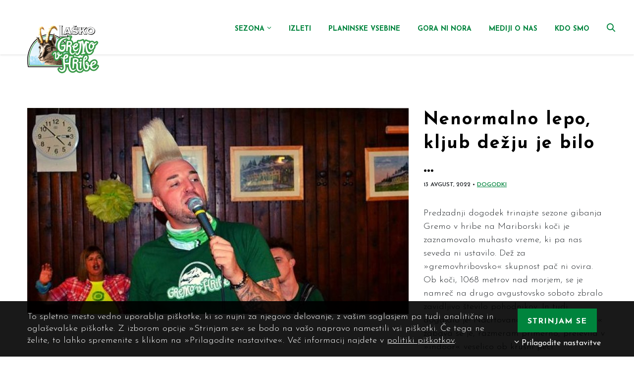

--- FILE ---
content_type: text/html; charset=utf-8
request_url: https://gremovhribe.si/sl/dogodki?start=36
body_size: 7170
content:
<!DOCTYPE html>
<html lang="sl-SI" class="EventHolderPage site-gvh">
  <head>
  	<base href="https://gremovhribe.si/"><!--[if lte IE 6]></base><![endif]-->
    <meta charset="utf-8">
    <meta name="viewport" content="width=device-width, initial-scale=1, shrink-to-fit=no">
	<title>Dogodki - Gremo v hribe</title>
	
<link rel="apple-touch-icon" sizes="180x180" href="/_resources/themes/lasko/ico/site-gvh/apple-touch-icon.png?m=1734182006">
<link rel="icon" type="image/png" sizes="32x32" href="/_resources/themes/lasko/ico/site-gvh/favicon-32x32.png?m=1734182006">
<link rel="icon" type="image/png" sizes="16x16" href="/_resources/themes/lasko/ico/site-gvh/favicon-16x16.png?m=1734182006">
<link rel="manifest" href="/_resources/themes/lasko/ico/site-gvh/site.webmanifest?m=1734182006">
<link rel="mask-icon" href="/_resources/themes/lasko/ico/site-gvh/safari-pinned-tab.svg?m=1734182006" color="#f7901e">

	<link rel="mask-icon" href="/_resources/themes/lasko/ico/site-plu/safari-pinned-tab.svg?m=1734182006" color="#f7901e">
	<meta name="msapplication-TileColor" content="#da532c">
	<meta name="theme-color" content="#ffffff">
	<meta property="og:title" content="Gremo v hribe">
	
	<meta property="og:type" content="website">
	<meta property="og:url" content="https://gremovhribe.si/sl/dogodki">
	
	
		
			<script async src="https://www.googletagmanager.com/gtag/js?id=AW-638730604"></script>
			<script>
			  window.dataLayer = window.dataLayer || [];
			  function gtag(){dataLayer.push(arguments);}
			  gtag('js', new Date());

			  gtag('config', 'AW-638730604');
			</script>
		
	
	
		
			<script>
			!function(f,b,e,v,n,t,s)
			{if(f.fbq)return;n=f.fbq=function(){n.callMethod?
			n.callMethod.apply(n,arguments):n.queue.push(arguments)};
			if(!f._fbq)f._fbq=n;n.push=n;n.loaded=!0;n.version='2.0';
			n.queue=[];t=b.createElement(e);t.async=!0;
			t.src=v;s=b.getElementsByTagName(e)[0];
			s.parentNode.insertBefore(t,s)}(window,document,'script',
			'https://connect.facebook.net/sl-SI/fbevents.js');
			fbq('init', '568440540473102'); 
			fbq('track', 'PageView');
			</script>
		
	
	
	<meta name="facebook-domain-verification" content="or5ztjl4zvz4wr2mekyk8fgarh3ouh">
	
  <link rel="stylesheet" type="text/css" href="/_resources/themes/lasko/css/style.min.css?m=1767964280">
</head>
  <body dir="ltr">
  	
  		
		  	<noscript>
			<img height="1" width="1" src="https://www.facebook.com/tr?id=568440540473102&ev=PageView&noscript=1" alt="pixel">
			</noscript>
		
	
    
<header class="header header-default">
	<div class="container">
		<a class="navbar-brand" href="https://gremovhribe.si/sl/"><img src="/_resources/themes/lasko/img/gvh/logo_new.svg?m=1734182006" alt="Gremo v hribe"></a>
		<nav class="navigation">
	<ul>
		
			<li class="link has-dropdown">
				<a href="/sl/sezona/sezona-2023">Sezona <i class="icon-angle-down"></i></a>
				
				<ul class="dropdown">
					
					<li class="link"><a href="/sl/sezona/sezona-2025">Sezona 2025</a></li>
					
					<li class="link"><a href="/sl/sezona/sezona-3">Sezona 2024</a></li>
					
					<li class="link"><a href="/sl/sezona/sezona-2023">Sezona 2023</a></li>
					
					<li class="link"><a href="/sl/sezona/sezona-2022">Sezona 2022</a></li>
					
					<li class="link"><a href="/sl/sezona/sezona-2021">Sezona 2021</a></li>
					
					<li class="link"><a href="/sl/sezona/sezona-2020">Sezona 2020</a></li>
					
				</ul>
				
			</li>
		
			<li class="link">
				<a href="/sl/izleti">Izleti</a>
				
			</li>
		
			<li class="link">
				<a href="/sl/planinske-vsebine">Planinske vsebine</a>
				
			</li>
		
			<li class="link">
				<a href="/sl/gora-ni-nora">Gora ni nora</a>
				
			</li>
		
			<li class="link">
				<a href="/sl/mediji-o-nas">Mediji o nas</a>
				
			</li>
		
			<li class="link">
				<a href="/sl/kdo-smo">Kdo smo</a>
				
			</li>
		
		
			<li class="toggle-search"><a href="/sl/dogodki?start=36#" title="Iskanje"><i class="icon-search"></i></a></li>
			<li class="mobile-search">
				
<form id="SearchFormFluentFixExt_SearchForm" action="/sl/iskanje/SearchForm" method="get" enctype="application/x-www-form-urlencoded">
	<a href="/sl/dogodki?start=36#" class="close-search"><i class="icon-close"></i></a>
	
	<p id="_error" class="alert " style="display: none"></p>
	
	<fieldset>
		<div id="SearchFormFluentFixExt_SearchForm_Search_Holder" class="field text form-group--no-label">
			<div class="middleColumn">
				<input type="text" name="Search" class="text form-group--no-label" id="SearchFormFluentFixExt_SearchForm_Search" placeholder="Vpišite iskalni niz ...">
			</div>
		</div>
		<button type="submit" name="action_results" value="Pojdi" class="action" id="SearchFormFluentFixExt_SearchForm_action_results"><i class="icon-search"></i></button>
	</fieldset>
</form>

			</li>
		
	</ul>
	<div class="mobile-social">
		<div><a href="https://www.facebook.com/gremovhribe/?fref=ts" target="_blank"><span>Facebook</span></a> <span class="line-divider">|</span> </div>
		<div><a href="https://www.instagram.com/gremovhribe/" target="_blank"><span>Instagram</span></a> <span class="line-divider">|</span> </div>
		
		<div><a href="https://www.youtube.com/user/laskopivovarna" target="_blank"><span>YouTube</span></a></div>
	</div>
</nav>
		
		
<form id="SearchFormFluentFixExt_SearchForm" action="/sl/iskanje/SearchForm" method="get" enctype="application/x-www-form-urlencoded">
	<a href="/sl/dogodki?start=36#" class="close-search"><i class="icon-close"></i></a>
	
	<p id="_error" class="alert " style="display: none"></p>
	
	<fieldset>
		<div id="SearchFormFluentFixExt_SearchForm_Search_Holder" class="field text form-group--no-label">
			<div class="middleColumn">
				<input type="text" name="Search" class="text form-group--no-label" id="SearchFormFluentFixExt_SearchForm_Search" placeholder="Vpišite iskalni niz ...">
			</div>
		</div>
		<button type="submit" name="action_results" value="Pojdi" class="action" id="SearchFormFluentFixExt_SearchForm_action_results"><i class="icon-search"></i></button>
	</fieldset>
</form>

		
		<div class="hamburger">
	<div class="hamburger-icon">
		<span></span>
		<span></span>
		<span></span>
		<span></span>
	</div>
	<h6>Menu</h6>
</div>
	</div>

	
</header>


<main id="content">

	
	<section class="mountaincontent-list">
		<div class="container">
			<div class="row top-spacing-lg bottom-spacing-lg event-teaser">
				
					
					
					<div class="col-lg-8">
						
						<a href="/sl/dogodki/nenormalno-lepo-kljub-dezju-je-bilo" class="rel-wrap">
							<img src="/assets/events/MBKnasl_Seznam__FillWzc3MCw0MTZd.jpg" alt="" class="img-responsive">
							
						</a>
						
					</div>
					<div class="col-lg-4">
						<a href="/sl/dogodki/nenormalno-lepo-kljub-dezju-je-bilo" class="title-link"><h2 class="h3">Nenormalno lepo, kljub dežju je bilo …</h2></a>
						
						<p class="date extra-small-text text-uppercase">13 avgust, 2022 &bull; <a href="/sl/dogodki">Dogodki</a></p>
						
						<div class="summary font-smaller">
							<p>Predzadnji dogodek trinajste sezone gibanja Gremo v hribe na Mariborski koči je zaznamovalo muhasto vreme, ki pa nas seveda ni ustavilo. Dež za »gremovhribovsko« skupnost pač ni ovira. Ob koči, 1068 metrov nad morjem, se je namreč na drugo avgustovsko soboto zbralo zavidljivo število pohodnikov. In tudi dogajalo je! Načrtovana klasična »outdoor« zabava se je, razmeram primerno, prelevila v »indoor« veselico ob krušni peči.</p>
						</div>
						<p><a href="/sl/dogodki/nenormalno-lepo-kljub-dezju-je-bilo" class="btn btn-sm btn-primary">Preberite več</a></p>
					</div>

					</div><div class="row bottom-spacing-lg event-teaser">
					

					

					

					


				
					
					

					
						<div class="col-lg-6">
							
<div class="img-wrap">
	<a href="/sl/dogodki/podelili-smo-prve-pumparice" class="rel-wrap">
		<picture>
			<source srcset="/assets/events/IvanM_seznam__ExtRewriteWyJqcGciLCJ3ZWJwIl0_FillWzU3MCwzMDhd.webp" type="image/webp">
			<source srcset="/assets/events/IvanM_seznam__FillWzU3MCwzMDhd.jpg" type="image/jpeg"> 
			<img src="/assets/events/IvanM_seznam__FillWzU3MCwzMDhd.jpg" class="img-responsive" width="570" height="308" alt="IvanM seznam" loading="lazy">
		</picture>
		
	</a>
</div>


<div class="content-wrap">
	<a href="/sl/dogodki/podelili-smo-prve-pumparice" class="title-link"><h2 class="h4">Podelili smo prve pumparice!</h2></a>
	
	<p class="date extra-small-text text-uppercase">17 julij, 2022 &bull; <a href="/sl/dogodki">Dogodki</a></p>
	
	<div class="summary font-small-medium">
		<p>Potem ko smo jih predstavili na Uršlji gori in so bile na Mirni gori že v »akciji« na odru, smo jih na Šmohorju premierno podelili prvemu »gremovhribovcu«. Naše unikatne pumparice namreč. Med skoraj petstotimi pohodniki in kolesarji, ki so se ob prihodu na naš četrti letošnji dogodek vpisali v našo Knjigo zaveze za strpno in solidarno družbo, smo izžrebali Ivana Mežnarca iz Šmartna pri Slovenj Gradcu.</p>
	</div>
	<p><a href="/sl/dogodki/podelili-smo-prve-pumparice" class="readmore">Preberite več <i class="icon-angle-right"></i></a></p>
</div>

						</div>
						
					

					

					


				
					
					

					
						<div class="col-lg-6">
							
<div class="img-wrap">
	<a href="/sl/dogodki/ko-so-lipe-cvetele-in-bil-je-lep-dan" class="rel-wrap">
		<picture>
			<source srcset="/assets/events/Orlek_570__ExtRewriteWyJqcGciLCJ3ZWJwIl0_FillWzU3MCwzMDhd.webp" type="image/webp">
			<source srcset="/assets/events/Orlek_570__FillWzU3MCwzMDhd.jpg" type="image/jpeg"> 
			<img src="/assets/events/Orlek_570__FillWzU3MCwzMDhd.jpg" class="img-responsive" width="570" height="308" alt="Orlek 570" loading="lazy">
		</picture>
		
	</a>
</div>


<div class="content-wrap">
	<a href="/sl/dogodki/ko-so-lipe-cvetele-in-bil-je-lep-dan" class="title-link"><h2 class="h4">Ko so lipe cvetele in bil je lep dan</h2></a>
	
	<p class="date extra-small-text text-uppercase">16 julij, 2022 &bull; <a href="/sl/dogodki">Dogodki</a></p>
	
	<div class="summary font-small-medium">
		<p>Kje? Na Šmohorju. Sicer ne majski, kot v eni izmed njihovih uspešnic prepevajo Orleki, pač pa julijski. Na krilih funk-punk-polka-rock klasik izvrstnih glasbenikov iz zasavskih rudarskih revirjev je na tretjo julijsko soboto ob planinskem domu na Šmohorju uživalo prek petsto pohodnikov in kolesarjev. Ob pivu in odlični hrani za katero je skrbela uigrana ekipa oskrbnice Brede, se je »after party« četrtega dogodka letošnje serije Gremo v hribe zavlekel vse do poznih popoldanskih ur, mnogi udeleženci planinskega žura na Šmohorju pa so zabavo nadaljevali tudi zvečer, na legendarnem festivalu Pivo in cvetje v Laškem. </p>
	</div>
	<p><a href="/sl/dogodki/ko-so-lipe-cvetele-in-bil-je-lep-dan" class="readmore">Preberite več <i class="icon-angle-right"></i></a></p>
</div>

						</div>
						
					

					
					</div><div class="row bottom-spacing-lg event-teaser">
					

					


				
					
					

					

					

					

					<div class="col-lg-4">
						
<div class="img-wrap">
	<a href="/sl/dogodki/akrobati-navdusili-planince" class="rel-wrap">
		<picture>
			<source srcset="/assets/events/naslovna570308__ExtRewriteWyJqcGciLCJ3ZWJwIl0_FillWzU3MCwzMDhd.webp" type="image/webp">
			<source srcset="/assets/events/naslovna570308__FillWzU3MCwzMDhd.jpg" type="image/jpeg"> 
			<img src="/assets/events/naslovna570308__FillWzU3MCwzMDhd.jpg" class="img-responsive" width="570" height="308" alt="naslovna570308" loading="lazy">
		</picture>
		
	</a>
</div>


<div class="content-wrap">
	<a href="/sl/dogodki/akrobati-navdusili-planince" class="title-link"><h2 class="h4">Akrobati navdušili planince </h2></a>
	
	<p class="date extra-small-text text-uppercase">25 junij, 2022 &bull; <a href="/sl/dogodki">Dogodki</a></p>
	
	<div class="summary font-small-medium">
		<p>Kdo? Tim, Luka, Žan in Miha. Fantje akrobatiko doma in po svetu že šest let predstavljajo pod imenom Flipping Art. Za njimi je že več kot štiristo nastopov. Tudi v velemestih in na največjih štadionih. Njihove atraktivne akrobatske točke imajo na spletu ta hip več kot 42 milijonov ogledov. »Akcija, kjerkoli in kadarkoli!« pravijo fantje. V hribih? »Zakaj pa ne. Vse je enkrat prvič.«</p>
	</div>
	<p><a href="/sl/dogodki/akrobati-navdusili-planince" class="readmore">Preberite več <i class="icon-angle-right"></i></a></p>
</div>

					</div>
					


				
					
					

					

					

					

					<div class="col-lg-4">
						
<div class="img-wrap">
	<a href="/sl/dogodki/prvic-na-urslji-gori" class="rel-wrap">
		<picture>
			<source srcset="/assets/events/Seznam_UG_web__ExtRewriteWyJqcGciLCJ3ZWJwIl0_FillWzU3MCwzMDhd.webp" type="image/webp">
			<source srcset="/assets/events/Seznam_UG_web__FillWzU3MCwzMDhd.jpg" type="image/jpeg"> 
			<img src="/assets/events/Seznam_UG_web__FillWzU3MCwzMDhd.jpg" class="img-responsive" width="570" height="308" alt="Seznam UG web" loading="lazy">
		</picture>
		
	</a>
</div>


<div class="content-wrap">
	<a href="/sl/dogodki/prvic-na-urslji-gori" class="title-link"><h2 class="h4">Prvič na Uršlji gori</h2></a>
	
	<p class="date extra-small-text text-uppercase">4 junij, 2022 &bull; <a href="/sl/dogodki">Dogodki</a></p>
	
	<div class="summary font-small-medium">
		<p>Naša karavana se je v dvanajstih sezonah ustavila na številnih lokacijah Zlatorogove transverzale ponosa, a na Uršlji gori smo se na organiziranem dogodku prvič družili (šele) letos. Na prvo junijsko soboto. Naužili smo se izjemnih razgledov z najvišjega vrha naše trinajste sezone, za vrhunec dneva oziroma kar dva, pa je poskrbel eden izmed začetnikov slovenske stand-up scene, Tin Vodopivec. Visoko na koroškem svežem zraku je širil nasmehe in poskrbel za novo nepozabno »gremovhribovsko« doživetje.</p>
	</div>
	<p><a href="/sl/dogodki/prvic-na-urslji-gori" class="readmore">Preberite več <i class="icon-angle-right"></i></a></p>
</div>

					</div>
					


				
					
					

					

					

					

					<div class="col-lg-4">
						
<div class="img-wrap">
	<a href="/sl/dogodki/za-uvod-na-istrski-triglav" class="rel-wrap">
		<picture>
			<source srcset="/assets/events/Seznam_Nanaos__ExtRewriteWyJqcGciLCJ3ZWJwIl0_FillWzU3MCwzMDhd.webp" type="image/webp">
			<source srcset="/assets/events/Seznam_Nanaos__FillWzU3MCwzMDhd.jpg" type="image/jpeg"> 
			<img src="/assets/events/Seznam_Nanaos__FillWzU3MCwzMDhd.jpg" class="img-responsive" width="570" height="308" alt="Seznam Nanaos" loading="lazy">
		</picture>
		
	</a>
</div>


<div class="content-wrap">
	<a href="/sl/dogodki/za-uvod-na-istrski-triglav" class="title-link"><h2 class="h4">Za uvod na istrski Triglav</h2></a>
	
	<p class="date extra-small-text text-uppercase">14 maj, 2022 &bull; <a href="/sl/dogodki">Dogodki</a></p>
	
	<div class="summary font-small-medium">
		<p>Istrski Triglav. Tako ga ljubkovalno imenujejo domačini. Ker gre za najvišji in tudi najbolj priljubljeni vrh na slovenskem delu tega polotoka (1028 m). To je seveda Slavnik! Deset metrov pod vrhom, ob Tumovi koči, smo na drugo majsko soboto otvorili trinajsto sezono gibanja »Gremo v hribe«. Čudovit razgled, cvetoči travniki, odlična hrana, hladno pivo in super ansambel. Piko na i našemu uvodnemu druženju je s prvim nastopom v hribih postavila izjemna cirkuška performerka Tamia Šeme.</p>
	</div>
	<p><a href="/sl/dogodki/za-uvod-na-istrski-triglav" class="readmore">Preberite več <i class="icon-angle-right"></i></a></p>
</div>

					</div>
					


				
					
					

					

					

					

					<div class="col-lg-4">
						
<div class="img-wrap">
	<a href="/sl/dogodki/gremo-v-hribe-dogodki-2022" class="rel-wrap">
		<picture>
			<source srcset="/assets/events/570-v2__ExtRewriteWyJqcGciLCJ3ZWJwIl0_FillWzU3MCwzMDhd.webp" type="image/webp">
			<source srcset="/assets/events/570-v2__FillWzU3MCwzMDhd.jpg" type="image/jpeg"> 
			<img src="/assets/events/570-v2__FillWzU3MCwzMDhd.jpg" class="img-responsive" width="570" height="308" alt="570 v2" loading="lazy">
		</picture>
		
	</a>
</div>


<div class="content-wrap">
	<a href="/sl/dogodki/gremo-v-hribe-dogodki-2022" class="title-link"><h2 class="h4">Dobimo se na ...</h2></a>
	
	<p class="date extra-small-text text-uppercase">9 maj, 2022 &bull; <a href="/sl/dogodki">Dogodki</a></p>
	
	<div class="summary font-small-medium">
		<p>Letošnja sezona gibanja Gremo v hribe ima šest vrhuncev. Šest organiziranih dogodkov na šestih čudovitih vrhovih. Od sredine maja do konca avgusta. Za res nepozabna hribovska doživetja skrbi naša uigrana ekipa, vrhunski športniki iz »Zlatorogove družine« ter skrbno izbrani nastopajoči. Slednji vas bodo, ne dvomimo, navdušili s premiernimi nastopi v hribih. Kdaj? Kje? Kdo?  </p>
	</div>
	<p><a href="/sl/dogodki/gremo-v-hribe-dogodki-2022" class="readmore">Preberite več <i class="icon-angle-right"></i></a></p>
</div>

					</div>
					


				
					
					

					

					

					

					<div class="col-lg-4">
						
<div class="img-wrap">
	<a href="/sl/dogodki/gremo-v-hribe-2022" class="rel-wrap">
		<picture>
			<source srcset="/assets/events/KnjizicaGVH__ExtRewriteWyJqcGciLCJ3ZWJwIl0_FillWzU3MCwzMDhd.webp" type="image/webp">
			<source srcset="/assets/events/KnjizicaGVH__FillWzU3MCwzMDhd.jpg" type="image/jpeg"> 
			<img src="/assets/events/KnjizicaGVH__FillWzU3MCwzMDhd.jpg" class="img-responsive" width="570" height="308" alt="KnjizicaGVH" loading="lazy">
		</picture>
		
	</a>
</div>


<div class="content-wrap">
	<a href="/sl/dogodki/gremo-v-hribe-2022" class="title-link"><h2 class="h4">Gremo v hribe 2022</h2></a>
	
	<p class="date extra-small-text text-uppercase">4 maj, 2022 &bull; <a href="/sl/dogodki">Dogodki</a></p>
	
	<div class="summary font-small-medium">
		<p>Otvarjamo trinajsto sezono gibanja Gremo v hribe! Boš z nami? Prvič se dobimo v soboto, 14. maja, ob Tumovi koči na Slavniku. Po uvodu na Primorskem se bomo letos družili še na Koroškem, v Beli krajini, na Štajerskem in Gorenjskem. 4 meseci, 6 organiziranih dogodkov. Če boš z nami na vsaj štirih dogodkih in pa seveda zaključnem druženju na zadnjo avgustovsko soboto v Planici, v kartončku »Gremo v hribe – Planinski dnevnik 2022« pa boš zbral še dodatnih sedem žigov iz seznama Zlatorogove transverzale ponosa, te čaka lepa nagrada. </p>
	</div>
	<p><a href="/sl/dogodki/gremo-v-hribe-2022" class="readmore">Preberite več <i class="icon-angle-right"></i></a></p>
</div>

					</div>
					


				
					
					

					

					

					

					<div class="col-lg-4">
						
<div class="img-wrap">
	<a href="/sl/dogodki/prvic-v-hribih" class="rel-wrap">
		<picture>
			<source srcset="/assets/events/LASKO-GVH-WWW-570x308-MAJ22__ExtRewriteWyJqcGciLCJ3ZWJwIl0_FillWzU3MCwzMDhd.webp" type="image/webp">
			<source srcset="/assets/events/LASKO-GVH-WWW-570x308-MAJ22__FillWzU3MCwzMDhd.jpg" type="image/jpeg"> 
			<img src="/assets/events/LASKO-GVH-WWW-570x308-MAJ22__FillWzU3MCwzMDhd.jpg" class="img-responsive" width="570" height="308" alt="LASKO GVH WWW 570x308 MAJ22" loading="lazy">
		</picture>
		
	</a>
</div>


<div class="content-wrap">
	<a href="/sl/dogodki/prvic-v-hribih" class="title-link"><h2 class="h4">Prvič v hribih</h2></a>
	
	<p class="date extra-small-text text-uppercase">3 maj, 2022 &bull; <a href="/sl/dogodki">Dogodki</a></p>
	
	<div class="summary font-small-medium">
		<p>Letošnja sezona Gremo v hribe bo zares nekaj posebnega. Laško z legendarnim karakterjem Zlatoroga v hribe prinaša svežino in nepozabna doživetja, kot jih še ni bilo. Prvič bodo nastopale najrazličnejše glasbene skupine v pumparicah, prvič bomo spremljali akrobatske vragolije na obroču, prvič bomo visoko na svežem zraku širili nasmehe s stand-up komiki ...</p>
	</div>
	<p><a href="/sl/dogodki/prvic-v-hribih" class="readmore">Preberite več <i class="icon-angle-right"></i></a></p>
</div>

					</div>
					


				
					
					

					

					

					

					<div class="col-lg-4">
						
<div class="img-wrap">
	<a href="/sl/dogodki/z-rokom-in-marleyem-na-smohor" class="rel-wrap">
		<picture>
			<source srcset="/assets/events/RM_naslovnaMR__ExtRewriteWyJqcGciLCJ3ZWJwIl0_FillWzU3MCwzMDhd.webp" type="image/webp">
			<source srcset="/assets/events/RM_naslovnaMR__FillWzU3MCwzMDhd.jpg" type="image/jpeg"> 
			<img src="/assets/events/RM_naslovnaMR__FillWzU3MCwzMDhd.jpg" class="img-responsive" width="570" height="308" alt="RM naslovnaMR" loading="lazy">
		</picture>
		
	</a>
</div>


<div class="content-wrap">
	<a href="/sl/dogodki/z-rokom-in-marleyem-na-smohor" class="title-link"><h2 class="h4">Z Rokom in Marleyem na Šmohor</h2></a>
	
	<p class="date extra-small-text text-uppercase">14 december, 2021 &bull; <a href="/sl/dogodki">Dogodki</a></p>
	
	<div class="summary font-small-medium">
		<p>Letošnje poletje smo se na dogodkih Gremo v hribe družili s številnimi vrhunskimi športnicami in športniki iz Zlatorogove družine. Med drugimi tudi s smučarskimi skakalkami in skakalci pa biatlonkami in biatlonci ter rokometaši in košarkarji. Pa seveda z deskarjem Rokom Margučem, ki je že več kot desetletje ponosni ambasador našega gibanja. </p>
	</div>
	<p><a href="/sl/dogodki/z-rokom-in-marleyem-na-smohor" class="readmore">Preberite več <i class="icon-angle-right"></i></a></p>
</div>

					</div>
					


				
					
					

					

					

					

					<div class="col-lg-4">
						
<div class="img-wrap">
	<a href="/sl/dogodki/planica-je-precej-vec-kot-le-snezena-kraljica" class="rel-wrap">
		<picture>
			<source srcset="/assets/events/Planica1__ExtRewriteWyJqcGciLCJ3ZWJwIl0_FillWzU3MCwzMDhd.webp" type="image/webp">
			<source srcset="/assets/events/Planica1__FillWzU3MCwzMDhd.jpg" type="image/jpeg"> 
			<img src="/assets/events/Planica1__FillWzU3MCwzMDhd.jpg" class="img-responsive" width="570" height="308" alt="Planica1" loading="lazy">
		</picture>
		
	</a>
</div>


<div class="content-wrap">
	<a href="/sl/dogodki/planica-je-precej-vec-kot-le-snezena-kraljica" class="title-link"><h2 class="h4">Planica je precej več kot le snežena kraljica!</h2></a>
	
	<p class="date extra-small-text text-uppercase">28 september, 2021 &bull; <a href="/sl/dogodki">Dogodki</a></p>
	
	<div class="summary font-small-medium">
		<p>Zaključna srečanja največje planinske družbeno odgovorne akcije v Sloveniji so prvih enajst sezon potekala v lokalnem okolju pivovarne iz Laškega, ki je z blagovno znamko Laško gonilo in srce akcije. Ob Domu na Šmohorju. Tudi dvanajsto sezono smo se »gremovhribovci« ustavili na tem legendarnem vrhu nad Laškim, zaključno prireditev pa smo iz lokalnega umestili v nacionalno ali še bolje rečeno internacionalno okolje. V Planico. Prvič nas je gostil Nordijski center Planica. </p>
	</div>
	<p><a href="/sl/dogodki/planica-je-precej-vec-kot-le-snezena-kraljica" class="readmore">Preberite več <i class="icon-angle-right"></i></a></p>
</div>

					</div>
					


				
					
					

					

					

					

					<div class="col-lg-4">
						
<div class="img-wrap">
	<a href="/sl/dogodki/gremo-na-josta" class="rel-wrap">
		<picture>
			<source srcset="/assets/events/614cf3691b0b9__ExtRewriteWyJKUEciLCJ3ZWJwIl0_FillWzU3MCwzMDhd.webp" type="image/webp">
			<source srcset="/assets/events/614cf3691b0b9__FillWzU3MCwzMDhd.JPG" type="image/jpeg"> 
			<img src="/assets/events/614cf3691b0b9__FillWzU3MCwzMDhd.JPG" class="img-responsive" width="570" height="308" alt="614cf3691b0b9" loading="lazy">
		</picture>
		
	</a>
</div>


<div class="content-wrap">
	<a href="/sl/dogodki/gremo-na-josta" class="title-link"><h2 class="h4">Gremo na Jošta?</h2></a>
	
	<p class="date extra-small-text text-uppercase">23 september, 2021 &bull; <a href="/sl/dogodki">Dogodki</a></p>
	
	<div class="summary font-small-medium">
		<p>V soboto smo v Nordijskem centru Planica zaključili dvanajsto sezono gibanja Gremo v hribe. Seveda so bili z nami tudi številni vrhunski športniki iz Zlatorogove družine. V dolini pod Poncami sta se med pohodniki najdlje zadržala deskar Rok Marguč in biatlonec Alex Cisar. Štajerec je že »veteran« naših druženj, Gorenjec pa je pravzaprav »rookie«. Lahko bi rekli »rookie of the year«. Z navijači se je zelo dobro ujel že konec julija na Pokljuki. V Planici je znova dokazal, da mu komunikacija s tistimi, ki zanje držijo pesti pred malimi ekrani, dobesedno leži.</p>
	</div>
	<p><a href="/sl/dogodki/gremo-na-josta" class="readmore">Preberite več <i class="icon-angle-right"></i></a></p>
</div>

					</div>
					


				
			</div>
			
			
<div class="pagination bottom-spacing-md">
    <ul>
        
        <li class="prev"><a href="/sl/dogodki?start=24"><i class="icon-angle-left"></i></a></li>
        
        
        
        
        <li><a href="/sl/dogodki?start=0">1</a></li>
        
        
        
        
        
        <li><a href="/sl/dogodki?start=12">2</a></li>
        
        
        
        
        
        <li><a href="/sl/dogodki?start=24">3</a></li>
        
        
        
        
        <li class="current"><span>4</span></li>
        
        
        
        
        <li><a href="/sl/dogodki?start=48">5</a></li>
        
        
        
        
        
        <li><a href="/sl/dogodki?start=60">6</a></li>
        
        
        
        
        
        <li class="dots"><span>...</span></li>
        
        
        
        
        
        <li><a href="/sl/dogodki?start=84">8</a></li>
        
        
        
        
        <li class="next"><a href="/sl/dogodki?start=48"><i class="icon-angle-right"></i></a></li>
        
    </ul>
</div>


		</div>
	</section>
	

</main>


<footer class="footer">
	<div class="container text-center">
		<div class="divider"></div>
		<ul class="social-links">
			<li><a href="https://www.facebook.com/gremovhribe/?fref=ts" target="_blank"><span>Facebook</span></a></li>
			<li><a href="https://www.instagram.com/gremovhribe/" target="_blank"><span>Instagram</span></a></li>
			
			<li><a href="https://www.youtube.com/user/laskopivovarna" target="_blank"><span>YouTube</span></a></li>
		</ul>
		<p class="copyright">&copy; 2026 Pivovarna Laško Union d.o.o. Vse pravice pridržane.</p>
		
		<ul class="footer-links">
			
			
				
					<li><button class="open-cookie-settings btn-link">Politika piškotkov</button></li>
				
			
				
					<li><a href="/sl/pravno-obvestilo">Pravno obvestilo</a></li>
				
			
			
		</ul>

		
		
	</div>
</footer>



    

    
    
	    
			<div class="cookies">
	<div class="container" id="cookies">
		<div class="cookies-top">
    		<div class="left"><p>To spletno mesto vedno uporablja piškotke, ki so nujni za njegovo delovanje, z vašim soglasjem pa tudi analitične in oglaševalske piškotke. Z izborom opcije »Strinjam se« se bodo na vašo napravo namestili vsi piškotki. Če tega ne želite, to lahko spremenite s klikom na »Prilagodite nastavitve«. Več informacij najdete v&nbsp;<a href="/sl/politika-piskotkov">politiki piškotkov</a>.</p></div>
			<div class="right"><button class="btn btn-sm btn-primary cookie-accept">Strinjam se</button><p><button class="adapt-cookies"><i class="icon-angle-down1"></i> Prilagodite nastavitve</button></p></div>
		</div>
		<div class="lcookies__checkboxes">

			<label for="box1" class="lcookies__checkbox">
				<input type="checkbox" checked disabled>
				<div class="lcookies__checkbox-item">
					<div class="lcookies__checkbox-title">Nujni piškotki</div>
					<div class="lcookies__checkbox-body">Potrebni piškotki zagotavljajo bistveno funkcionalnost. Spletna stran brez piškotkov ne more pravilno delovati in jih lahko izključite le s spreminjanjem nastavitev brskalnika.</div>
				</div>
			</label>

			<label for="checkbox-functional" class="lcookies__checkbox">
				<input type="checkbox" name="checkbox-functional" id="checkbox-functional" checked>
				<div class="lcookies__checkbox-item">
					<div class="lcookies__checkbox-title">Funkcionalni piškotki</div>
					<div class="lcookies__checkbox-body">Ti piškotki omogočajo, da si spletna stran zapomni vaše izbire (kot so vaše uporabniško ime, jezik ali regija, v kateri se nahajate) in vam nudi izboljšane in bolj osebne funkcije.</div>
				</div>
			</label>

			<label for="checkbox-analytics" class="lcookies__checkbox">
				<input type="checkbox" name="checkbox-analytics" id="checkbox-analytics" checked>
				<div class="lcookies__checkbox-item">
					<div class="lcookies__checkbox-title">Analitični piškotki</div>
					<div class="lcookies__checkbox-body">Analitični piškotki nam pomagajo izboljšati našo spletno stran z zbiranjem in poročanjem podatkov o njeni uporabi.</div>
				</div>
			</label>

			<label for="checkbox-marketing" class="lcookies__checkbox">
				<input type="checkbox" name="checkbox-marketing" id="checkbox-marketing" checked>
				<div class="lcookies__checkbox-item">
					<div class="lcookies__checkbox-title">Oglaševalski piškotki</div>
					<div class="lcookies__checkbox-body">Uporabljamo tržne piškotke za izboljšanje ustreznosti oglaševalskih akcij, ki ih prejemate.</div>
				</div>
			</label>

		  </div>
	</div>
</div>
		
	
    
    	
			<script type="application/javascript" src="/assets/_combinedfiles/scripts.combined-0f5ce89.js"></script>
<script async src="https://www.googletagmanager.com/gtag/js?id=UA-63900545-1"></script>
			<script>
			  (function(i,s,o,g,r,a,m){i['GoogleAnalyticsObject']=r;i[r]=i[r]||function(){
			  (i[r].q=i[r].q||[]).push(arguments)},i[r].l=1*new Date();a=s.createElement(o),
			  m=s.getElementsByTagName(o)[0];a.async=1;a.src=g;m.parentNode.insertBefore(a,m)
			  })(window,document,'script','//www.google-analytics.com/analytics.js','ga');
			 
			  ga('create', 'UA-63900545-1', 'auto');
			  ga('send', 'pageview');
			</script>
		
	
  </body>
</html>

--- FILE ---
content_type: text/css
request_url: https://gremovhribe.si/_resources/themes/lasko/css/style.min.css?m=1767964280
body_size: 26897
content:
@charset "UTF-8";@import url(https://fonts.googleapis.com/css?family=Josefin+Sans:300,400,600,700&display=swap&subset=latin-ext);*,:after,:before{box-sizing:border-box}html{font-family:sans-serif;line-height:1.15;-webkit-text-size-adjust:100%;-webkit-tap-highlight-color:transparent}article,aside,figcaption,figure,footer,header,hgroup,main,nav,section{display:block}body{margin:0;font-family:-apple-system,BlinkMacSystemFont,Segoe UI,Roboto,Helvetica Neue,Arial,Noto Sans,sans-serif,Apple Color Emoji,Segoe UI Emoji,Segoe UI Symbol,Noto Color Emoji;font-size:1rem;font-weight:400;line-height:1.5;color:#212529;text-align:left}[tabindex="-1"]:focus:not(:focus-visible){outline:0!important}hr{box-sizing:content-box;height:0;overflow:visible}h1,h2,h3,h4,h5,h6{margin-top:0;margin-bottom:.5rem}p{margin-top:0;margin-bottom:1rem}abbr[data-original-title],abbr[title]{text-decoration:underline;-webkit-text-decoration:underline dotted;text-decoration:underline dotted;cursor:help;border-bottom:0;-webkit-text-decoration-skip-ink:none;text-decoration-skip-ink:none}address{font-style:normal;line-height:inherit}address,dl,ol,ul{margin-bottom:1rem}dl,ol,ul{margin-top:0}ol ol,ol ul,ul ol,ul ul{margin-bottom:0}dt{font-weight:700}dd{margin-bottom:.5rem;margin-left:0}blockquote{margin:0 0 1rem}b,strong{font-weight:bolder}small{font-size:80%}sub,sup{position:relative;font-size:75%;line-height:0;vertical-align:baseline}sub{bottom:-.25em}sup{top:-.5em}a{color:#007bff;text-decoration:none;background-color:transparent}a:hover{color:#0056b3;text-decoration:underline}a:not([href]),a:not([href]):hover{color:inherit;text-decoration:none}code,kbd,pre,samp{font-family:SFMono-Regular,Menlo,Monaco,Consolas,Liberation Mono,Courier New,monospace;font-size:1em}pre{margin-top:0;margin-bottom:1rem;overflow:auto}figure{margin:0 0 1rem}img{border-style:none}img,svg{vertical-align:middle}svg{overflow:hidden}table{border-collapse:collapse}caption{padding-top:.75rem;padding-bottom:.75rem;color:#6c757d;text-align:left;caption-side:bottom}th{text-align:inherit}label{display:inline-block;margin-bottom:.5rem}button{border-radius:0}button:focus{outline:1px dotted;outline:5px auto -webkit-focus-ring-color}button,input,optgroup,select,textarea{margin:0;font-family:inherit;font-size:inherit;line-height:inherit}button,input{overflow:visible}button,select{text-transform:none}select{word-wrap:normal}[type=button],[type=reset],[type=submit],button{-webkit-appearance:button}[type=button]:not(:disabled),[type=reset]:not(:disabled),[type=submit]:not(:disabled),button:not(:disabled){cursor:pointer}[type=button]::-moz-focus-inner,[type=reset]::-moz-focus-inner,[type=submit]::-moz-focus-inner,button::-moz-focus-inner{padding:0;border-style:none}input[type=checkbox],input[type=radio]{box-sizing:border-box;padding:0}input[type=date],input[type=datetime-local],input[type=month],input[type=time]{-webkit-appearance:listbox}textarea{overflow:auto;resize:vertical}fieldset{min-width:0;padding:0;margin:0;border:0}legend{display:block;width:100%;max-width:100%;padding:0;margin-bottom:.5rem;font-size:1.5rem;line-height:inherit;color:inherit;white-space:normal}progress{vertical-align:baseline}[type=number]::-webkit-inner-spin-button,[type=number]::-webkit-outer-spin-button{height:auto}[type=search]{outline-offset:-2px;-webkit-appearance:none}[type=search]::-webkit-search-decoration{-webkit-appearance:none}::-webkit-file-upload-button{font:inherit;-webkit-appearance:button}output{display:inline-block}summary{display:list-item;cursor:pointer}template{display:none}[hidden]{display:none!important}#LostPasswordForm_lostPasswordForm,.container{width:100%;padding-right:15px;padding-left:15px;margin-right:auto;margin-left:auto}@media (min-width:576px){#LostPasswordForm_lostPasswordForm,.container{max-width:540px}}@media (min-width:768px){#LostPasswordForm_lostPasswordForm,.container{max-width:720px}}@media (min-width:992px){#LostPasswordForm_lostPasswordForm,.container{max-width:960px}}@media (min-width:1200px){#LostPasswordForm_lostPasswordForm,.container{max-width:1200px}}.container-fluid,.container-lg,.container-md,.container-sm,.container-xl{width:100%;padding-right:15px;padding-left:15px;margin-right:auto;margin-left:auto}@media (min-width:576px){#LostPasswordForm_lostPasswordForm,.container,.container-sm{max-width:540px}}@media (min-width:768px){#LostPasswordForm_lostPasswordForm,.container,.container-md,.container-sm{max-width:720px}}@media (min-width:992px){#LostPasswordForm_lostPasswordForm,.container,.container-lg,.container-md,.container-sm{max-width:960px}}@media (min-width:1200px){#LostPasswordForm_lostPasswordForm,.container,.container-lg,.container-md,.container-sm,.container-xl{max-width:1200px}}.row{display:flex;flex-wrap:wrap;margin-right:-15px;margin-left:-15px}.no-gutters{margin-right:0;margin-left:0}.no-gutters>.col,.no-gutters>[class*=col-]{padding-right:0;padding-left:0}.col,.col-1,.col-10,.col-11,.col-12,.col-2,.col-3,.col-4,.col-5,.col-6,.col-7,.col-8,.col-9,.col-auto,.col-lg,.col-lg-1,.col-lg-10,.col-lg-11,.col-lg-12,.col-lg-2,.col-lg-3,.col-lg-4,.col-lg-5,.col-lg-6,.col-lg-7,.col-lg-8,.col-lg-9,.col-lg-auto,.col-md,.col-md-1,.col-md-10,.col-md-11,.col-md-12,.col-md-2,.col-md-3,.col-md-4,.col-md-5,.col-md-6,.col-md-7,.col-md-8,.col-md-9,.col-md-auto,.col-sm,.col-sm-1,.col-sm-10,.col-sm-11,.col-sm-12,.col-sm-2,.col-sm-3,.col-sm-4,.col-sm-5,.col-sm-6,.col-sm-7,.col-sm-8,.col-sm-9,.col-sm-auto,.col-xl,.col-xl-1,.col-xl-10,.col-xl-11,.col-xl-12,.col-xl-2,.col-xl-3,.col-xl-4,.col-xl-5,.col-xl-6,.col-xl-7,.col-xl-8,.col-xl-9,.col-xl-auto{position:relative;width:100%;padding-right:15px;padding-left:15px}.col{flex-basis:0;flex-grow:1;max-width:100%}.row-cols-1>*{flex:0 0 100%;max-width:100%}.row-cols-2>*{flex:0 0 50%;max-width:50%}.row-cols-3>*{flex:0 0 33.3333333333%;max-width:33.3333333333%}.row-cols-4>*{flex:0 0 25%;max-width:25%}.row-cols-5>*{flex:0 0 20%;max-width:20%}.row-cols-6>*{flex:0 0 16.6666666667%;max-width:16.6666666667%}.col-auto{flex:0 0 auto;width:auto;max-width:100%}.col-1{flex:0 0 8.3333333333%;max-width:8.3333333333%}.col-2{flex:0 0 16.6666666667%;max-width:16.6666666667%}.col-3{flex:0 0 25%;max-width:25%}.col-4{flex:0 0 33.3333333333%;max-width:33.3333333333%}.col-5{flex:0 0 41.6666666667%;max-width:41.6666666667%}.col-6{flex:0 0 50%;max-width:50%}.col-7{flex:0 0 58.3333333333%;max-width:58.3333333333%}.col-8{flex:0 0 66.6666666667%;max-width:66.6666666667%}.col-9{flex:0 0 75%;max-width:75%}.col-10{flex:0 0 83.3333333333%;max-width:83.3333333333%}.col-11{flex:0 0 91.6666666667%;max-width:91.6666666667%}.col-12{flex:0 0 100%;max-width:100%}.order-first{order:-1}.order-last{order:13}.order-0{order:0}.order-1{order:1}.order-2{order:2}.order-3{order:3}.order-4{order:4}.order-5{order:5}.order-6{order:6}.order-7{order:7}.order-8{order:8}.order-9{order:9}.order-10{order:10}.order-11{order:11}.order-12{order:12}.offset-1{margin-left:8.3333333333%}.offset-2{margin-left:16.6666666667%}.offset-3{margin-left:25%}.offset-4{margin-left:33.3333333333%}.offset-5{margin-left:41.6666666667%}.offset-6{margin-left:50%}.offset-7{margin-left:58.3333333333%}.offset-8{margin-left:66.6666666667%}.offset-9{margin-left:75%}.offset-10{margin-left:83.3333333333%}.offset-11{margin-left:91.6666666667%}@media (min-width:576px){.col-sm{flex-basis:0;flex-grow:1;max-width:100%}.row-cols-sm-1>*{flex:0 0 100%;max-width:100%}.row-cols-sm-2>*{flex:0 0 50%;max-width:50%}.row-cols-sm-3>*{flex:0 0 33.3333333333%;max-width:33.3333333333%}.row-cols-sm-4>*{flex:0 0 25%;max-width:25%}.row-cols-sm-5>*{flex:0 0 20%;max-width:20%}.row-cols-sm-6>*{flex:0 0 16.6666666667%;max-width:16.6666666667%}.col-sm-auto{flex:0 0 auto;width:auto;max-width:100%}.col-sm-1{flex:0 0 8.3333333333%;max-width:8.3333333333%}.col-sm-2{flex:0 0 16.6666666667%;max-width:16.6666666667%}.col-sm-3{flex:0 0 25%;max-width:25%}.col-sm-4{flex:0 0 33.3333333333%;max-width:33.3333333333%}.col-sm-5{flex:0 0 41.6666666667%;max-width:41.6666666667%}.col-sm-6{flex:0 0 50%;max-width:50%}.col-sm-7{flex:0 0 58.3333333333%;max-width:58.3333333333%}.col-sm-8{flex:0 0 66.6666666667%;max-width:66.6666666667%}.col-sm-9{flex:0 0 75%;max-width:75%}.col-sm-10{flex:0 0 83.3333333333%;max-width:83.3333333333%}.col-sm-11{flex:0 0 91.6666666667%;max-width:91.6666666667%}.col-sm-12{flex:0 0 100%;max-width:100%}.order-sm-first{order:-1}.order-sm-last{order:13}.order-sm-0{order:0}.order-sm-1{order:1}.order-sm-2{order:2}.order-sm-3{order:3}.order-sm-4{order:4}.order-sm-5{order:5}.order-sm-6{order:6}.order-sm-7{order:7}.order-sm-8{order:8}.order-sm-9{order:9}.order-sm-10{order:10}.order-sm-11{order:11}.order-sm-12{order:12}.offset-sm-0{margin-left:0}.offset-sm-1{margin-left:8.3333333333%}.offset-sm-2{margin-left:16.6666666667%}.offset-sm-3{margin-left:25%}.offset-sm-4{margin-left:33.3333333333%}.offset-sm-5{margin-left:41.6666666667%}.offset-sm-6{margin-left:50%}.offset-sm-7{margin-left:58.3333333333%}.offset-sm-8{margin-left:66.6666666667%}.offset-sm-9{margin-left:75%}.offset-sm-10{margin-left:83.3333333333%}.offset-sm-11{margin-left:91.6666666667%}}@media (min-width:768px){.col-md{flex-basis:0;flex-grow:1;max-width:100%}.row-cols-md-1>*{flex:0 0 100%;max-width:100%}.row-cols-md-2>*{flex:0 0 50%;max-width:50%}.row-cols-md-3>*{flex:0 0 33.3333333333%;max-width:33.3333333333%}.row-cols-md-4>*{flex:0 0 25%;max-width:25%}.row-cols-md-5>*{flex:0 0 20%;max-width:20%}.row-cols-md-6>*{flex:0 0 16.6666666667%;max-width:16.6666666667%}.col-md-auto{flex:0 0 auto;width:auto;max-width:100%}.col-md-1{flex:0 0 8.3333333333%;max-width:8.3333333333%}.col-md-2{flex:0 0 16.6666666667%;max-width:16.6666666667%}.col-md-3{flex:0 0 25%;max-width:25%}.col-md-4{flex:0 0 33.3333333333%;max-width:33.3333333333%}.col-md-5{flex:0 0 41.6666666667%;max-width:41.6666666667%}.col-md-6{flex:0 0 50%;max-width:50%}.col-md-7{flex:0 0 58.3333333333%;max-width:58.3333333333%}.col-md-8{flex:0 0 66.6666666667%;max-width:66.6666666667%}.col-md-9{flex:0 0 75%;max-width:75%}.col-md-10{flex:0 0 83.3333333333%;max-width:83.3333333333%}.col-md-11{flex:0 0 91.6666666667%;max-width:91.6666666667%}.col-md-12{flex:0 0 100%;max-width:100%}.order-md-first{order:-1}.order-md-last{order:13}.order-md-0{order:0}.order-md-1{order:1}.order-md-2{order:2}.order-md-3{order:3}.order-md-4{order:4}.order-md-5{order:5}.order-md-6{order:6}.order-md-7{order:7}.order-md-8{order:8}.order-md-9{order:9}.order-md-10{order:10}.order-md-11{order:11}.order-md-12{order:12}.offset-md-0{margin-left:0}.offset-md-1{margin-left:8.3333333333%}.offset-md-2{margin-left:16.6666666667%}.offset-md-3{margin-left:25%}.offset-md-4{margin-left:33.3333333333%}.offset-md-5{margin-left:41.6666666667%}.offset-md-6{margin-left:50%}.offset-md-7{margin-left:58.3333333333%}.offset-md-8{margin-left:66.6666666667%}.offset-md-9{margin-left:75%}.offset-md-10{margin-left:83.3333333333%}.offset-md-11{margin-left:91.6666666667%}}@media (min-width:992px){.col-lg{flex-basis:0;flex-grow:1;max-width:100%}.row-cols-lg-1>*{flex:0 0 100%;max-width:100%}.row-cols-lg-2>*{flex:0 0 50%;max-width:50%}.row-cols-lg-3>*{flex:0 0 33.3333333333%;max-width:33.3333333333%}.row-cols-lg-4>*{flex:0 0 25%;max-width:25%}.row-cols-lg-5>*{flex:0 0 20%;max-width:20%}.row-cols-lg-6>*{flex:0 0 16.6666666667%;max-width:16.6666666667%}.col-lg-auto{flex:0 0 auto;width:auto;max-width:100%}.col-lg-1{flex:0 0 8.3333333333%;max-width:8.3333333333%}.col-lg-2{flex:0 0 16.6666666667%;max-width:16.6666666667%}.col-lg-3{flex:0 0 25%;max-width:25%}.col-lg-4{flex:0 0 33.3333333333%;max-width:33.3333333333%}.col-lg-5{flex:0 0 41.6666666667%;max-width:41.6666666667%}.col-lg-6{flex:0 0 50%;max-width:50%}.col-lg-7{flex:0 0 58.3333333333%;max-width:58.3333333333%}.col-lg-8{flex:0 0 66.6666666667%;max-width:66.6666666667%}.col-lg-9{flex:0 0 75%;max-width:75%}.col-lg-10{flex:0 0 83.3333333333%;max-width:83.3333333333%}.col-lg-11{flex:0 0 91.6666666667%;max-width:91.6666666667%}.col-lg-12{flex:0 0 100%;max-width:100%}.order-lg-first{order:-1}.order-lg-last{order:13}.order-lg-0{order:0}.order-lg-1{order:1}.order-lg-2{order:2}.order-lg-3{order:3}.order-lg-4{order:4}.order-lg-5{order:5}.order-lg-6{order:6}.order-lg-7{order:7}.order-lg-8{order:8}.order-lg-9{order:9}.order-lg-10{order:10}.order-lg-11{order:11}.order-lg-12{order:12}.offset-lg-0{margin-left:0}.offset-lg-1{margin-left:8.3333333333%}.offset-lg-2{margin-left:16.6666666667%}.offset-lg-3{margin-left:25%}.offset-lg-4{margin-left:33.3333333333%}.offset-lg-5{margin-left:41.6666666667%}.offset-lg-6{margin-left:50%}.offset-lg-7{margin-left:58.3333333333%}.offset-lg-8{margin-left:66.6666666667%}.offset-lg-9{margin-left:75%}.offset-lg-10{margin-left:83.3333333333%}.offset-lg-11{margin-left:91.6666666667%}}@media (min-width:1200px){.col-xl{flex-basis:0;flex-grow:1;max-width:100%}.row-cols-xl-1>*{flex:0 0 100%;max-width:100%}.row-cols-xl-2>*{flex:0 0 50%;max-width:50%}.row-cols-xl-3>*{flex:0 0 33.3333333333%;max-width:33.3333333333%}.row-cols-xl-4>*{flex:0 0 25%;max-width:25%}.row-cols-xl-5>*{flex:0 0 20%;max-width:20%}.row-cols-xl-6>*{flex:0 0 16.6666666667%;max-width:16.6666666667%}.col-xl-auto{flex:0 0 auto;width:auto;max-width:100%}.col-xl-1{flex:0 0 8.3333333333%;max-width:8.3333333333%}.col-xl-2{flex:0 0 16.6666666667%;max-width:16.6666666667%}.col-xl-3{flex:0 0 25%;max-width:25%}.col-xl-4{flex:0 0 33.3333333333%;max-width:33.3333333333%}.col-xl-5{flex:0 0 41.6666666667%;max-width:41.6666666667%}.col-xl-6{flex:0 0 50%;max-width:50%}.col-xl-7{flex:0 0 58.3333333333%;max-width:58.3333333333%}.col-xl-8{flex:0 0 66.6666666667%;max-width:66.6666666667%}.col-xl-9{flex:0 0 75%;max-width:75%}.col-xl-10{flex:0 0 83.3333333333%;max-width:83.3333333333%}.col-xl-11{flex:0 0 91.6666666667%;max-width:91.6666666667%}.col-xl-12{flex:0 0 100%;max-width:100%}.order-xl-first{order:-1}.order-xl-last{order:13}.order-xl-0{order:0}.order-xl-1{order:1}.order-xl-2{order:2}.order-xl-3{order:3}.order-xl-4{order:4}.order-xl-5{order:5}.order-xl-6{order:6}.order-xl-7{order:7}.order-xl-8{order:8}.order-xl-9{order:9}.order-xl-10{order:10}.order-xl-11{order:11}.order-xl-12{order:12}.offset-xl-0{margin-left:0}.offset-xl-1{margin-left:8.3333333333%}.offset-xl-2{margin-left:16.6666666667%}.offset-xl-3{margin-left:25%}.offset-xl-4{margin-left:33.3333333333%}.offset-xl-5{margin-left:41.6666666667%}.offset-xl-6{margin-left:50%}.offset-xl-7{margin-left:58.3333333333%}.offset-xl-8{margin-left:66.6666666667%}.offset-xl-9{margin-left:75%}.offset-xl-10{margin-left:83.3333333333%}.offset-xl-11{margin-left:91.6666666667%}}.table{width:100%;margin-bottom:1rem;color:#212529}.table td,.table th{padding:.75rem;vertical-align:top;border-top:1px solid #dee2e6}.table thead th{vertical-align:bottom;border-bottom:2px solid #dee2e6}.table tbody+tbody{border-top:2px solid #dee2e6}.table-sm td,.table-sm th{padding:.3rem}.table-bordered,.table-bordered td,.table-bordered th{border:1px solid #dee2e6}.table-bordered thead td,.table-bordered thead th{border-bottom-width:2px}.table-borderless tbody+tbody,.table-borderless td,.table-borderless th,.table-borderless thead th{border:0}.table-striped tbody tr:nth-of-type(odd){background-color:rgba(0,0,0,.05)}.table-hover tbody tr:hover{color:#212529;background-color:rgba(0,0,0,.075)}.table-primary,.table-primary>td,.table-primary>th{background-color:#b8daff}.table-primary tbody+tbody,.table-primary td,.table-primary th,.table-primary thead th{border-color:#7abaff}.table-hover .table-primary:hover,.table-hover .table-primary:hover>td,.table-hover .table-primary:hover>th{background-color:#9fcdff}.table-secondary,.table-secondary>td,.table-secondary>th{background-color:#d6d8db}.table-secondary tbody+tbody,.table-secondary td,.table-secondary th,.table-secondary thead th{border-color:#b3b7bb}.table-hover .table-secondary:hover,.table-hover .table-secondary:hover>td,.table-hover .table-secondary:hover>th{background-color:#c8cbcf}.table-success,.table-success>td,.table-success>th{background-color:#c3e6cb}.table-success tbody+tbody,.table-success td,.table-success th,.table-success thead th{border-color:#8fd19e}.table-hover .table-success:hover,.table-hover .table-success:hover>td,.table-hover .table-success:hover>th{background-color:#b1dfbb}.table-info,.table-info>td,.table-info>th{background-color:#bee5eb}.table-info tbody+tbody,.table-info td,.table-info th,.table-info thead th{border-color:#86cfda}.table-hover .table-info:hover,.table-hover .table-info:hover>td,.table-hover .table-info:hover>th{background-color:#abdde5}.table-warning,.table-warning>td,.table-warning>th{background-color:#ffeeba}.table-warning tbody+tbody,.table-warning td,.table-warning th,.table-warning thead th{border-color:#ffdf7e}.table-hover .table-warning:hover,.table-hover .table-warning:hover>td,.table-hover .table-warning:hover>th{background-color:#ffe8a1}.table-danger,.table-danger>td,.table-danger>th{background-color:#f5c6cb}.table-danger tbody+tbody,.table-danger td,.table-danger th,.table-danger thead th{border-color:#ed969e}.table-hover .table-danger:hover,.table-hover .table-danger:hover>td,.table-hover .table-danger:hover>th{background-color:#f1b0b7}.table-light,.table-light>td,.table-light>th{background-color:#fdfdfe}.table-light tbody+tbody,.table-light td,.table-light th,.table-light thead th{border-color:#fbfcfc}.table-hover .table-light:hover,.table-hover .table-light:hover>td,.table-hover .table-light:hover>th{background-color:#ececf6}.table-dark,.table-dark>td,.table-dark>th{background-color:#c6c8ca}.table-dark tbody+tbody,.table-dark td,.table-dark th,.table-dark thead th{border-color:#95999c}.table-hover .table-dark:hover,.table-hover .table-dark:hover>td,.table-hover .table-dark:hover>th{background-color:#b9bbbe}.table-active,.table-active>td,.table-active>th,.table-hover .table-active:hover,.table-hover .table-active:hover>td,.table-hover .table-active:hover>th{background-color:rgba(0,0,0,.075)}.table .thead-dark th{color:#fff;background-color:#343a40;border-color:#454d55}.table .thead-light th{color:#495057;background-color:#e9ecef;border-color:#dee2e6}.table-dark{color:#fff;background-color:#343a40}.table-dark td,.table-dark th,.table-dark thead th{border-color:#454d55}.table-dark.table-bordered{border:0}.table-dark.table-striped tbody tr:nth-of-type(odd){background-color:hsla(0,0%,100%,.05)}.table-dark.table-hover tbody tr:hover{color:#fff;background-color:hsla(0,0%,100%,.075)}@media (max-width:575.98px){.table-responsive-sm{display:block;width:100%;overflow-x:auto;-webkit-overflow-scrolling:touch}.table-responsive-sm>.table-bordered{border:0}}@media (max-width:767.98px){.table-responsive-md{display:block;width:100%;overflow-x:auto;-webkit-overflow-scrolling:touch}.table-responsive-md>.table-bordered{border:0}}@media (max-width:991.98px){.table-responsive-lg{display:block;width:100%;overflow-x:auto;-webkit-overflow-scrolling:touch}.table-responsive-lg>.table-bordered{border:0}}@media (max-width:1199.98px){.table-responsive-xl{display:block;width:100%;overflow-x:auto;-webkit-overflow-scrolling:touch}.table-responsive-xl>.table-bordered{border:0}}.table-responsive{display:block;width:100%;overflow-x:auto;-webkit-overflow-scrolling:touch}.table-responsive>.table-bordered{border:0}@font-face{font-family:nalegende;src:url(../fonts/nalegende/new/nalegende.eot?fg9maf);src:url(../fonts/nalegende/new/nalegende.eot#iefix) format("embedded-opentype"),url(../fonts/nalegende/new/nalegende.ttf?fg9maf) format("truetype"),url(../fonts/nalegende/new/nalegende.woff?fg9maf) format("woff"),url(../fonts/nalegende/new/nalegende.svg#nalegende) format("svg");font-weight:400;font-style:normal;font-display:block}.media-tabs li.active a:before,.person-card>div.person-mail:before,.person-card>div.person-name:before,.person-card>div.person-phone:before,.readmore.with-arrow:after,[class*=" icon-"],[class^=icon-]{font-family:nalegende!important;speak:none;font-style:normal;font-weight:400;font-variant:normal;text-transform:none;line-height:1;-webkit-font-smoothing:antialiased;-moz-osx-font-smoothing:grayscale}.icon-cookies:before{content:"\e901"}.icon-twitter1:before{content:"\e902"}.icon-video:before{content:"\e903"}.icon-linkedin:before{content:"\e904"}.icon-flipboard:before{content:"\e905"}.icon-rss:before{content:"\e906"}.icon-mail:before,.person-card>div.person-mail:before{content:"\e907"}.icon-facebook:before{content:"\e908"}.icon-dribbble1:before{content:"\e909"}.icon-behance:before{content:"\e90a"}.icon-twitter2:before{content:"\e90b"}.icon-dribbble2:before{content:"\e90c"}.icon-instagram:before{content:"\e90d"}.icon-github:before{content:"\e90e"}.icon-tumblr:before{content:"\e90f"}.icon-pinterest:before{content:"\e910"}.icon-copylink:before{content:"\e911"}.icon-video:before{content:"\e912"}.icon-settings:before{content:"\e913"}.icon-search:before{content:"\e914"}.icon-sample:before{content:"\e915"}.icon-refresh:before{content:"\e916"}.icon-recent:before{content:"\e917"}.icon-profile:before,.person-card>div.person-name:before{content:"\e918"}.icon-plane:before{content:"\e919"}.icon-plus:before{content:"\e91a"}.icon-close:before{content:"\e91b"}.icon-ok:before{content:"\e91c"}.icon-number2:before{content:"\e91d"}.icon-number1:before{content:"\e91e"}.icon-navigation:before{content:"\e91f"}.icon-more:before{content:"\e920"}.icon-minus:before{content:"\e921"}.icon-message:before{content:"\e922"}.icon-mail1:before{content:"\e923"}.icon-like:before{content:"\e924"}.icon-list:before{content:"\e925"}.icon-check2:before{content:"\e926"}.icon-info:before{content:"\e927"}.icon-delete:before{content:"\e928"}.icon-burger:before{content:"\e929"}.icon-call:before,.person-card>div.person-phone:before{content:"\e92a"}.icon-home:before{content:"\e92b"}.icon-favorite:before{content:"\e92c"}.icon-bookmark:before{content:"\e92d"}.icon-bag:before{content:"\e92e"}.icon-arrow:before{content:"\e92f"}.icon-profile1:before{content:"\e930"}.icon-number21:before{content:"\e931"}.icon-number11:before{content:"\e932"}.icon-check21:before{content:"\e933"}.icon-start:before{content:"\e934"}.icon-combinedshape:before{content:"\e935"}.icon-shape:before{content:"\e936"}.icon-path:before{content:"\e937"}.icon-icon:before{content:"\e938"}.icon-icon1:before{content:"\e939"}.icon-linkedin:before{content:"\e93a"}.icon-film:before{content:"\f008"}.icon-play-circle-o:before{content:"\f01d"}.icon-video-camera:before{content:"\f03d"}.icon-play:before{content:"\f04b"}.icon-play1:before{content:"\f04c"}.icon-twitter-square:before{content:"\f081"}.icon-angle-left:before{content:"\f104"}.icon-angle-right:before{content:"\f105"}.icon-angle-up:before{content:"\f106"}.icon-angle-down:before{content:"\f107"}.icon-angle-left1:before{content:"\f108"}.icon-angle-right1:before{content:"\f109"}.icon-angle-up1:before{content:"\f10a"}.icon-angle-down1:before{content:"\f10b"}.icon-play-circle:before{content:"\f144"}.icon-youtube-square:before{content:"\f166"}.icon-youtube:before{content:"\f167"}.icon-youtube-play:before{content:"\f16a"}.icon-instagram:before{content:"\f16d"}.icon-file-movie-o:before{content:"\f1c8"}.icon-facebook-official:before{content:"\f230"}.icon-icon_location:before{content:"\e900"}.icon-download:before{content:"\e93b"}.brand-list-img-wrap .brand-list-image img,.content-element__twocolumns .img-wrap img,.img-responsive,.lasko__elements__contentwithimageelement img,.lasko__elements__headingelement img,.lasko__elements__videoelement .video-wrapper img,.news-content img,.news-teaser .img-wrap img,.other-legends img{display:block;width:100%;height:auto;max-width:100%}.img-responsive-height{display:block;height:100%;max-height:95vh;width:auto}.cta{margin-top:40px}.cta.cta-large{margin-top:72px}.mobile-cta-lg{display:none}@media (max-width:991.98px){.mobile-cta-lg{display:block}}#LostPasswordForm_lostPasswordForm input[type=submit],.btn,form.userform button.step-button-next,form.userform button.step-button-prev,form.userform input[type=submit]{display:inline-block;border:0;padding:30px 20px 26px;text-decoration:none;font-size:1.6rem;font-weight:700;letter-spacing:1px;line-height:1;text-align:center;text-transform:uppercase;cursor:pointer;transition:all .25s ease-in-out}@media (max-width:991.98px){#LostPasswordForm_lostPasswordForm input[type=submit],.btn,form.userform button.step-button-next,form.userform button.step-button-prev,form.userform input[type=submit]{padding:25px 15px 21px;font-size:1.4rem}}@media (max-width:767.98px){#LostPasswordForm_lostPasswordForm input[type=submit],.btn,form.userform button.step-button-next,form.userform button.step-button-prev,form.userform input[type=submit]{padding:20px 15px 16px}}#LostPasswordForm_lostPasswordForm input[type=submit],.btn.btn-primary,form.userform button.step-button-next,form.userform button.step-button-prev,form.userform input[type=submit]{background-color:#00843d;color:#fff}#LostPasswordForm_lostPasswordForm input[type=submit]:hover,.btn.btn-primary:hover,form.userform button.step-button-next:hover,form.userform button.step-button-prev:hover,form.userform input[type=submit]:hover{background-color:#14a538;transform:scale(.96)}#LostPasswordForm_lostPasswordForm .LoginPage input[type=submit],#LostPasswordForm_lostPasswordForm .site-plu input[type=submit],.LoginPage #LostPasswordForm_lostPasswordForm input[type=submit],.LoginPage .btn.btn-primary,.LoginPage form.userform button.step-button-next,.LoginPage form.userform button.step-button-prev,.LoginPage form.userform input[type=submit],.site-plu #LostPasswordForm_lostPasswordForm input[type=submit],.site-plu .btn.btn-primary,.site-plu form.userform button.step-button-next,.site-plu form.userform button.step-button-prev,.site-plu form.userform input[type=submit],form.userform .LoginPage button.step-button-next,form.userform .LoginPage button.step-button-prev,form.userform .LoginPage input[type=submit],form.userform .site-plu button.step-button-next,form.userform .site-plu button.step-button-prev,form.userform .site-plu input[type=submit]{background-color:#f7901e}#LostPasswordForm_lostPasswordForm .LoginPage input[type=submit]:hover,#LostPasswordForm_lostPasswordForm .site-plu input[type=submit]:hover,.LoginPage #LostPasswordForm_lostPasswordForm input[type=submit]:hover,.LoginPage .btn.btn-primary:hover,.LoginPage form.userform button.step-button-next:hover,.LoginPage form.userform button.step-button-prev:hover,.LoginPage form.userform input[type=submit]:hover,.site-plu #LostPasswordForm_lostPasswordForm input[type=submit]:hover,.site-plu .btn.btn-primary:hover,.site-plu form.userform button.step-button-next:hover,.site-plu form.userform button.step-button-prev:hover,.site-plu form.userform input[type=submit]:hover,form.userform .LoginPage button.step-button-next:hover,form.userform .LoginPage button.step-button-prev:hover,form.userform .LoginPage input[type=submit]:hover,form.userform .site-plu button.step-button-next:hover,form.userform .site-plu button.step-button-prev:hover,form.userform .site-plu input[type=submit]:hover{background-color:#fcb017;color:#fff}#LostPasswordForm_lostPasswordForm input.btn-secondary[type=submit],.btn.btn-secondary,form.userform button.btn-secondary.step-button-next,form.userform button.btn-secondary.step-button-prev,form.userform input.btn-secondary[type=submit]{background-color:transparent;color:#028a41;border:3px solid #028a41}#LostPasswordForm_lostPasswordForm input.btn-secondary[type=submit]:hover,.btn.btn-secondary:hover,form.userform button.btn-secondary.step-button-next:hover,form.userform button.btn-secondary.step-button-prev:hover,form.userform input.btn-secondary[type=submit]:hover{background-color:#028a41;color:#fff;transform:scale(.96)}#LostPasswordForm_lostPasswordForm .site-plu input.btn-secondary[type=submit],.site-plu #LostPasswordForm_lostPasswordForm input.btn-secondary[type=submit],.site-plu .btn.btn-secondary,.site-plu form.userform button.btn-secondary.step-button-next,.site-plu form.userform button.btn-secondary.step-button-prev,.site-plu form.userform input.btn-secondary[type=submit],form.userform .site-plu button.btn-secondary.step-button-next,form.userform .site-plu button.btn-secondary.step-button-prev,form.userform .site-plu input.btn-secondary[type=submit]{color:#f7901e;border-color:#f7901e}#LostPasswordForm_lostPasswordForm .site-plu input.btn-secondary[type=submit]:hover,.site-plu #LostPasswordForm_lostPasswordForm input.btn-secondary[type=submit]:hover,.site-plu .btn.btn-secondary:hover,.site-plu form.userform button.btn-secondary.step-button-next:hover,.site-plu form.userform button.btn-secondary.step-button-prev:hover,.site-plu form.userform input.btn-secondary[type=submit]:hover,form.userform .site-plu button.btn-secondary.step-button-next:hover,form.userform .site-plu button.btn-secondary.step-button-prev:hover,form.userform .site-plu input.btn-secondary[type=submit]:hover{background-color:#fcb017;color:#fff;border-color:#fcb017}#LostPasswordForm_lostPasswordForm input.btn-download[type=submit] .icon-download,.btn.btn-download .icon-download,form.userform button.btn-download.step-button-next .icon-download,form.userform button.btn-download.step-button-prev .icon-download,form.userform input.btn-download[type=submit] .icon-download{color:#000;margin-right:10px}#LostPasswordForm_lostPasswordForm input.btn-download[type=submit]:hover,.btn.btn-download:hover,form.userform button.btn-download.step-button-next:hover,form.userform button.btn-download.step-button-prev:hover,form.userform input.btn-download[type=submit]:hover{background-color:#028a41;color:#fff;transform:scale(.96)}#LostPasswordForm_lostPasswordForm input.btn-download[type=submit]:hover .icon-download,.btn.btn-download:hover .icon-download,form.userform button.btn-download.step-button-next:hover .icon-download,form.userform button.btn-download.step-button-prev:hover .icon-download,form.userform input.btn-download[type=submit]:hover .icon-download{color:#fff}#LostPasswordForm_lostPasswordForm .site-plu input.btn-download[type=submit]:hover,.site-plu #LostPasswordForm_lostPasswordForm input.btn-download[type=submit]:hover,.site-plu .btn.btn-download:hover,.site-plu form.userform button.btn-download.step-button-next:hover,.site-plu form.userform button.btn-download.step-button-prev:hover,.site-plu form.userform input.btn-download[type=submit]:hover,form.userform .site-plu button.btn-download.step-button-next:hover,form.userform .site-plu button.btn-download.step-button-prev:hover,form.userform .site-plu input.btn-download[type=submit]:hover{background-color:#f7901e}#LostPasswordForm_lostPasswordForm input.btn-white[type=submit],.btn.btn-white,form.userform button.btn-white.step-button-next,form.userform button.btn-white.step-button-prev,form.userform input.btn-white[type=submit]{background-color:#fff;color:#028a41;min-width:170px}#LostPasswordForm_lostPasswordForm input.btn-white[type=submit]:hover,.btn.btn-white:hover,form.userform button.btn-white.step-button-next:hover,form.userform button.btn-white.step-button-prev:hover,form.userform input.btn-white[type=submit]:hover{transform:scale(1.1)}#LostPasswordForm_lostPasswordForm input.btn-trans[type=submit],.btn.btn-trans,form.userform button.btn-trans.step-button-next,form.userform button.btn-trans.step-button-prev,form.userform input.btn-trans[type=submit]{background-color:transparent;color:#fff;min-width:170px}#LostPasswordForm_lostPasswordForm input.btn-trans[type=submit]:hover,.btn.btn-trans:hover,form.userform button.btn-trans.step-button-next:hover,form.userform button.btn-trans.step-button-prev:hover,form.userform input.btn-trans[type=submit]:hover{background-color:#fff;color:#028a41}#LostPasswordForm_lostPasswordForm input[type=submit],.btn-sm,.in-blue-bg .btn.btn-primary,.in-blue-bg form.userform button.step-button-next,.in-blue-bg form.userform button.step-button-prev,.in-blue-bg form.userform input[type=submit],form.userform .in-blue-bg button.step-button-next,form.userform .in-blue-bg button.step-button-prev,form.userform .in-blue-bg input[type=submit]{padding:18px 20px 14px}.btn-xs{padding:13px 15px;font-size:1.4rem;letter-spacing:.6px}.footer-links,.navigation ul,.social-links{list-style:none;margin:0;padding:0}.footer-links li,.navigation ul li,.social-links li{margin:0;padding:0}.more{margin-top:36px;margin-bottom:0}.more a{display:inline-block;font-size:1.6rem;line-height:1.5;font-weight:700;color:#000;text-decoration:none;text-transform:uppercase;background-image:url(../img/icons/arrow_right_small.svg);background-repeat:no-repeat;background-position:top 6px right;background-size:7px 10px;padding-right:13px;transition:all .25s ease-in-out}.more a:hover{background-image:url(../img/icons/arrow_right_small_hover.svg)}.more.white a{color:#fff;background-image:url(../img/icons/arrow_right_small_white.svg)}.more.white a:hover{transform:scale(1.1)}.slick-custom-arrows .slick-arrow{display:block;width:17px;height:33px;top:35%;margin:0;z-index:2}@media (max-width:1199.98px){.slick-custom-arrows .slick-arrow{top:30%}}@media (max-width:767.98px){.slick-custom-arrows .slick-arrow{display:none!important}}.slick-custom-arrows .slick-arrow:before{display:none}.slick-custom-arrows .slick-arrow.slick-disabled{opacity:.2;cursor:default}.slick-custom-arrows .slick-arrow.slick-prev{background-image:url(../img/icons/slick_left.svg);left:-77px}@media (max-width:1199.98px){.slick-custom-arrows .slick-arrow.slick-prev{left:-30px}}.slick-custom-arrows .slick-arrow.slick-next{background-image:url(../img/icons/slick_right.svg);right:-77px}@media (max-width:1199.98px){.slick-custom-arrows .slick-arrow.slick-next{right:-30px}}@media (max-width:991.98px){.slick-custom-dots.top-spacing-md{padding-top:0}}@media (max-width:575.98px){.slick-custom-dots{margin-right:-50px}.slick-custom-dots .slick-slide{opacity:.3}.slick-custom-dots .slick-slide.slick-active{opacity:1}}.slick-custom-dots .slick-dots{text-align:left;padding:0 15px;display:flex}@media (max-width:575.98px){.slick-custom-dots .slick-dots{max-width:calc(100% - 50px)}}.slick-custom-dots .slick-dots li{margin:0;padding:0;height:3px;flex-basis:-moz-available}.slick-custom-dots .slick-dots li button{width:100%;height:1px;background:#d8d8d8;padding:0;margin:0}.slick-custom-dots .slick-dots li button:before{display:none}.slick-custom-dots .slick-dots li.slick-active button{height:3px;background:#028a41;margin-top:-1.5px}.img-zoom-hover{display:block;overflow:hidden}.img-zoom-hover img{transition:all .25s ease-in-out}.img-zoom-hover:hover img{transform:scale(1.05)}.legends-slider .slick-dots,.slick-dots-as-slide{width:calc(100% - 50px);bottom:-40px}.legends-slider .slick-dots li,.slick-dots-as-slide li{margin:0}.legends-slider .slick-dots li button,.slick-dots-as-slide li button{height:1px;background:#d8d8d8;border:0;padding:0;margin:10px 0 0;width:100%}.legends-slider .slick-dots li button:before,.slick-dots-as-slide li button:before{content:" ";height:3px;border-radius:0;margin-top:9px}.legends-slider .slick-dots li.slick-active button,.slick-dots-as-slide li.slick-active button{width:12.5%}.legends-slider .slick-dots li.slick-active button:before,.slick-dots-as-slide li.slick-active button:before{height:3px;background:#028a41;width:100%}.btn-group-gray{background-color:#fbfbfb}ul.button-group{list-style:none;margin:0 0 0 165px;padding:0}@media (max-width:1199.98px){ul.button-group{margin:0}}ul.button-group li{display:block;margin:0 0 30px}ul.button-group li:last-of-type{margin:0}.btn-link{background-color:transparent;border:0;cursor:pointer}.btn-link:hover{text-decoration:underline}.custom-select2-styles .select2-container--default .select2-selection--single .select2-selection__rendered,.excursion-title:before,.h1,.h2,.h3,.h4,.h5,.h6,.header .header-summary .date,.map-num .num,.mobile-social>div a,.napovednik,.napovednik.smaller,.popup-image-links ul li a,.readmore,form.userform .userformsgroup:first-of-type legend,form.userform div.optionset .fieldholder-small-label,form.userform legend,h1,h2,h3,h4,h5,h6{font-weight:700;margin-bottom:24px}.site-plu .h1,.site-plu .h2,.site-plu .h3,.site-plu .h4,.site-plu form.userform .userformsgroup:first-of-type legend,.site-plu h1,.site-plu h2,.site-plu h3,.site-plu h4,form.userform .userformsgroup:first-of-type .site-plu legend{font-family:HEINEKEN Curve;font-weight:600;letter-spacing:0}.h1,h1{font-size:4.8rem;line-height:1.335;letter-spacing:5px;margin-bottom:48px}@media (max-width:991.98px){.h1,h1{font-size:4.2rem;letter-spacing:2px;margin-bottom:24px}}.h2,form.userform .userformsgroup:first-of-type legend,h2{font-size:4.2rem;line-height:1.335;letter-spacing:2px}@media (max-width:991.98px){.h2,form.userform .userformsgroup:first-of-type legend,h2{font-size:3.6rem;letter-spacing:2px}}.h3,h3{font-size:3.6rem;line-height:1.335;letter-spacing:2px}@media (max-width:991.98px){.h3,h3{font-size:2.4rem;letter-spacing:1px}}.h4,h4{font-size:2.4rem;line-height:1.335;letter-spacing:1px}@media (max-width:991.98px){.h4,h4{font-size:1.6rem;letter-spacing:1px}}.excursion-title:before,.h5,.napovednik,.napovednik.smaller,.popup-image-links ul li a,.readmore,form.userform div.optionset .fieldholder-small-label,form.userform legend,h5{font-size:1.6rem;line-height:1.5;letter-spacing:1px}@media (max-width:991.98px){.excursion-title:before,.h5,.napovednik,.napovednik.smaller,.popup-image-links ul li a,.readmore,form.userform div.optionset .fieldholder-small-label,form.userform legend,h5{font-size:1.4rem;letter-spacing:0}}.custom-select2-styles .select2-container--default .select2-selection--single .select2-selection__rendered,.h6,.header .header-summary .date,.map-num .num,.mobile-social>div a,h6{font-size:1.4rem;line-height:1.43;letter-spacing:0}.typography li,p{font-size:2.4rem;line-height:1.335;font-weight:300;margin-bottom:24px}@media (max-width:991.98px){.typography li,p{font-size:2rem}}@media (max-width:767.98px){.typography li,p{font-size:1.7142857143rem}}.site-plu .typography li,.site-plu p{font-weight:400}.font-smaller p,form.userform .CompositeField p{font-size:1.8rem;line-height:1.55}.font-small-medium p{font-size:1.6rem;line-height:1.5}.copyright,.footer-links li a,.footer-links li button,.small-text,form.userform .error.message,form.userform .field.checkbox label.left,form.userform .right-title,form.userform fieldset.optionset legend.left{font-size:1.4rem;line-height:1.715}.extra-small-text,p.text-small-green-uppercase{font-size:1.2rem;line-height:1.333}a{color:#00843d;text-decoration:underline}a:hover{color:#14a538;text-decoration:none}.site-plu a{color:#f7901e}.site-plu a:hover{color:#fcb017}.site-plu .news-teaser,.site-plu .news-teaser:hover{color:#000}.text-center{text-align:center}.text-right{text-align:right}@media (min-width:992px){.text-lg-right{text-align:right}}@media (min-width:768px){.text-md-right{text-align:right}}@media (min-width:576px){.text-sm-right{text-align:right}}.title-large{font-size:7.2rem;font-weight:500;letter-spacing:0;line-height:1.22}@media only screen and (max-width:1280px){.title-large{font-size:5.2rem}}.site-plu .title-large{font-weight:500}@media only screen and (min-width:768px) and (max-width:1280px){.site-plu.PLUHomePage .title-large{margin-bottom:20px}}b,strong{font-weight:700}.text-uppercase{text-transform:uppercase}p.text-small-green-uppercase{color:#028a41;letter-spacing:0;text-transform:uppercase;font-weight:700}.text-green{color:#028a41}.site-plu .text-green{color:#f7901e}.text-medium{font-weight:500!important}.readmore{display:inline-block;margin-top:12px;text-decoration:none;text-transform:uppercase}.readmore.with-arrow:after{content:"\f105";margin-left:25px}.with-line-bottom{border-bottom:1px solid #979797;padding-bottom:8px}.with-right-line{display:block;position:relative}.with-right-line:after{content:"";display:block;position:absolute;width:calc(100% - 150px);height:1px;background:#fff;left:150px;top:10px}.text-ls1{letter-spacing:.9px!important}.napovednik{display:inline-block;text-transform:uppercase;background:#fff;padding:10px;border-top:2px solid #028a41;border-bottom:2px solid #028a41}.napovednik.smaller{padding:7px 5px 4px;line-height:1}.color-primary-2{color:#028a41}.site-plu .color-primary-2{color:#f7901e}@media (min-width:768px){.show-md{display:none}}.font-hk{font-family:HEINEKEN Core!important}.font-smaller .lead,.lead,form.userform .CompositeField .lead{font-size:2.4rem}.remain{display:block;font-size:1.2rem!important;color:#999}.smaller-readmore h2.twocolumns-element__title{margin-bottom:48px}@media (max-width:767.98px){.smaller-readmore h2.twocolumns-element__title{margin-bottom:24px}}.smaller-readmore .row.view-default{align-items:center}.smaller-readmore .readmore{margin:0}.smaller-readmore .readmore.with-arrow:after{margin-left:9px}form.userform input[type=email],form.userform input[type=text],form.userform select,form.userform textarea{-webkit-appearance:none;-moz-appearance:none;appearance:none;border-radius:0}form.userform .userformsgroup{border:0;padding:0;margin:0}form.userform .userformsgroup legend{display:none;margin:0;padding:0}form.userform .userformsgroup:first-of-type legend{display:block}form.userform .fieldgroup-field{margin-top:24px;margin-bottom:24px}form.userform input[type=date]::-webkit-input-placeholder{visibility:hidden!important}form.userform .form-step{display:flex;flex-wrap:wrap;margin-left:-65px;margin-right:-65px}form.userform .form-step>fieldset:not(.optionset){width:calc(50% - 130px);margin-left:65px;margin-right:65px}@media (max-width:1199.98px){form.userform .form-step>fieldset:not(.optionset){width:calc(100% - 130px)}form.userform .form-step>fieldset:not(.optionset):first-of-type{order:2}form.userform .form-step>fieldset:not(.optionset):last-of-type{order:1;margin-bottom:30px}}form.userform input[type=date],form.userform input[type=email],form.userform input[type=text],form.userform select,form.userform textarea{width:100%;padding:12px 15px;font-weight:300;background-color:#ececec;border:1px solid #ececec}form.userform select{-webkit-appearance:none;height:50px;border-radius:0}form.userform textarea{min-height:135px}form.userform label.left{display:block;font-weight:300;margin:0 0 3px;padding-top:5px}form.userform .right-title{font-weight:300;color:#666;margin-top:3px}form.userform fieldset>.middleColumn{display:flex;flex-wrap:wrap;margin-left:-15px;margin-right:-15px}form.userform fieldset>.middleColumn>.field{width:calc(100% - 30px);margin-left:15px;margin-right:15px;margin-bottom:30px}form.userform fieldset>.middleColumn>.field:not(.optionset):last-of-type{margin-bottom:0}form.userform fieldset>.middleColumn>.field.half{width:calc(50% - 30px)}@media (max-width:767.98px){form.userform fieldset>.middleColumn>.field.half{width:calc(100% - 30px)}}form.userform button.step-button-prev:after{font-family:nalegende;content:"\f104"}form.userform button.step-button-next:after{font-family:nalegende;content:"\f105"}form.userform .error.message{display:block;color:#f43319;font-weight:300;margin-top:3px}form.userform .requiredField label.left:after{content:" *"}form.userform input.error{border-color:#d12d17}form.userform .field.checkbox{margin-top:40px}form.userform .field.dropdown .middleColumn{position:relative}form.userform .field.dropdown .middleColumn:after{font-family:nalegende;content:"\f107";font-size:2rem;position:absolute;right:15px;top:50%;margin-top:-1.5rem}form.userform .Actions,form.userform .step-navigation{margin-top:24px}form.userform .step-navigation{max-width:50%;padding-right:65px}@media (max-width:1199.98px){form.userform .step-navigation{max-width:100%;padding-right:0}}form.userform .step-navigation .step-buttons{margin:0 -15px;padding:0;display:flex;justify-content:flex-start}form.userform .step-navigation .step-buttons .step-button-wrapper{margin:0;padding:0}form.userform .step-navigation .step-buttons .step-button-wrapper button{margin:0 15px}form.userform .userform-progress{margin-bottom:30px}form.userform .userform-progress>p{margin-bottom:15px}form.userform .userform-progress .progress{margin-bottom:15px;background:#eee;border-radius:10px}form.userform .userform-progress .progress .progress-bar{border-radius:10px;background:#14a538}form.userform .userform-progress .current-step-number,form.userform .userform-progress .total-step-number{font-weight:600}form.userform .userform-progress button{border:0;background-color:#00843d;color:#fff;border-radius:50px;width:25px;height:25px;line-height:25px;font-size:1.4rem;font-weight:600}form.userform fieldset.optionset{margin-bottom:30px}form.userform fieldset.optionset legend.left{margin:0 0 3px;padding:0;font-weight:300;letter-spacing:0}form.userform fieldset.optionset .middleColumn>div{margin:15px 15px 0}form.userform fieldset.optionset .middleColumn>div label{font-weight:300;margin:0}form.userform ul.optionset{list-style:none;margin:0 0 42px;padding:0}form.userform .field.checkbox .middleColumn{display:block;position:relative;padding-left:35px;margin-bottom:12px;cursor:pointer;font-size:22px;-webkit-user-select:none;-moz-user-select:none;user-select:none}form.userform .field.checkbox .middleColumn input[type=checkbox]{position:absolute;opacity:0;cursor:pointer;height:0;width:0}form.userform .field.checkbox .middleColumn input[type=checkbox]:checked~.icon-checkmark{background-color:#00843d}form.userform .field.checkbox .middleColumn input[type=checkbox]:checked~.icon-checkmark:after{display:block}form.userform .field.checkbox .middleColumn .icon-checkmark{position:absolute;top:4px;left:0;height:25px;width:25px;background-color:#ececec}form.userform .field.checkbox .middleColumn .icon-checkmark:after{left:10px;top:7px;width:5px;height:10px;border:solid #fff;border-width:0 3px 3px 0;transform:rotate(45deg);content:"";position:absolute;display:none}form.userform .field.checkbox .middleColumn:hover input[type=checkbox]~.icon-checkmark{background-color:#ccc}form.userform .field.checkbox .middleColumn:hover input[type=checkbox]:checked~.icon-checkmark{background-color:#00843d}form.userform .field.checkbox .middleColumn:hover input[type=checkbox]:checked~.icon-checkmark:after{display:block}form.userform ul.optionset{border:1px solid transparent}form.userform .has-error input[type=email],form.userform .has-error input[type=text],form.userform .has-error select,form.userform .has-error textarea,form.userform .has-error ul{border-color:red}form.userform ul.optionset li{margin-bottom:8px}form.userform ul.optionset li label{margin:0}form.userform ul.optionset li:last-of-type{margin-bottom:0}form.userform .btn-toolbar{margin:24px -5px 72px}form.userform .btn-toolbar>button{margin-left:5px;margin-right:5px}form.userform .btn-toolbar .btn-step-back{background-color:#fff}form.userform .btn-toolbar .btn-step-back:hover{color:#f7901e}form.userform select.dropdown{background-image:url(../img/plu/icon_dropdown.svg);background-repeat:no-repeat;background-position:center right 20px}form.userform .fieldholder-small-label{display:block}form.userform #Form_Form_Area{max-width:270px}form.userform #Form_Form_Price{max-width:210px}form.userform ul.optionset li label{display:block;position:relative;padding-left:35px;cursor:pointer;-webkit-user-select:none;-moz-user-select:none;user-select:none}form.userform ul.optionset li label input{position:absolute;opacity:0;cursor:pointer}form.userform ul.optionset .checkmark{position:absolute;top:0;left:0;height:22px;width:22px;background-color:#fff;border:2px solid #ddd;border-radius:50%}form.userform ul.optionset li label input:checked~.checkmark,form.userform ul.optionset li label:hover input~.checkmark{background-color:#ddd}form.userform ul.optionset .checkmark:after{content:"";position:absolute;display:none}form.userform ul.optionset li label input:checked~.checkmark:after{display:block}form.userform ul.optionset li label .checkmark:after{top:5px;left:5px;width:8px;height:8px;border-radius:50%;background:#000}.file-upload-wrapper{position:relative;display:inline-block;cursor:pointer;height:5rem}.file-upload-wrapper input[type=file]{min-width:28rem;margin:0;opacity:0;height:100%;z-index:6;position:relative;cursor:pointer}.file-custom{position:absolute;top:0;right:0;left:0;z-index:5;height:5rem;padding:1rem 2rem;line-height:1.9;background-color:#fff;border:.15rem solid #ececec;border-radius:0;box-shadow:inset 0 .4rem .8rem rgba(0,0,0,.05);-webkit-user-select:none;-moz-user-select:none;user-select:none;font-weight:300}html[lang=en-US] .file-custom:after{content:"Choose file..."}html[lang=sl-SI] .file-custom:after{content:"Izberite datoteko..."}.file-custom:before{position:absolute;top:-.15rem;right:-.15rem;bottom:-.15rem;z-index:6;display:block;height:5rem;padding:1rem 2rem;line-height:1.9;background-color:#ececec;border:.15rem solid #ececec;border-radius:0;font-weight:600}html[lang=en-US] .file-custom:before{content:"Browse"}html[lang=sl-SI] .file-custom:before{content:"Brskaj"}.file-upload-wrapper input[type=file]:focus~.file-custom{box-shadow:0 0 0 .15rem #fff,0 0 0 .4rem #14a538}.form-popup{display:none;position:fixed;width:100%;height:100%;z-index:15;top:0;bottom:0;background:hsla(0,0%,100%,.9);left:0;right:0;margin:0 auto}@media (max-width:767.98px){.form-popup{background:#fff}}.form-popup .form-popup-inside{position:relative;max-width:770px;margin:0 auto;width:100%}.form-popup #LostPasswordForm_lostPasswordForm,.form-popup .container{position:relative;max-width:770px;height:100%;margin-top:5vh}@media (max-width:767.98px){.form-popup #LostPasswordForm_lostPasswordForm,.form-popup .container{margin-top:15px;height:100%}}.form-popup a.close-form-popup{display:inline-block;position:absolute;text-decoration:none;color:#000;top:26px;right:15px;text-transform:uppercase;font-weight:600;font-size:1.4rem;letter-spacing:.6px;line-height:1;z-index:1}.form-popup a.close-form-popup i{font-size:1.1rem;margin-left:15px}.form-popup a.close-form-popup:hover{color:#028a41}.site-plu .form-popup a.close-form-popup:hover{color:#f7901e}@media (max-width:767.98px){.form-popup a.close-form-popup{top:3px;right:50px}}.form-popup .success-form-message,.form-popup .userform{box-shadow:0 5px 10px 0 rgba(0,0,0,.1);overflow-y:scroll;position:relative;background-color:#fff;padding:72px 100px;height:calc(95vh - 120px)}@media (max-width:991.98px){.form-popup .success-form-message,.form-popup .userform{padding:25px}}@media (max-width:767.98px){.form-popup .success-form-message,.form-popup .userform{margin-left:-50px;margin-right:-50px;box-shadow:none}}.form-popup .success-form-message img,.form-popup .userform img{max-width:200px}.form-popup .mta{margin-top:auto}.form-popup .step-header{max-width:570px;position:relative;width:100%;padding-bottom:15px;margin-bottom:42px}@media (max-width:767.98px){.form-popup .step-header{margin-bottom:0}}.form-popup .step-header p{margin:0;font-weight:600;font-size:14px;color:#000;letter-spacing:.6px;line-height:20px}.form-popup .step-header:after{display:block;width:100%;background:#f6f6f6;right:0}.form-popup .step-header:after,.form-popup .step-header:before{content:"";position:absolute;height:5px;border-radius:5px;bottom:0;left:0}.form-popup .step-header:before{width:33.333%;background:#00843d;z-index:1}.site-plu .form-popup .step-header:before{background:#f7901e}.btn-step-back,.simple-form-step{display:none}.step1-active .simple-form-step.simple-form-step-1,.step2-active .simple-form-step.simple-form-step-2{display:block}.step2-active .btn-step-back{display:inline-block}.step2-active .step-header:before{width:66.666%}.step3-active .simple-form-step.simple-form-step-3,.step3-active .simple-form-step.simple-form-step-3 .btn-step-back{display:block}.step3-active .btn-step-back{display:inline-block}.step3-active .step-header:before{width:100%}.form-success a.close-form-popup{top:-30px}@media (max-width:767.98px){.form-success a.close-form-popup{top:0;right:15px}}body,html{font-family:Josefin Sans,sans-serif;overflow-x:hidden}html.site-plu{font-family:HEINEKEN Core}html.site-plu body{font-family:inherit}html{font-size:62.5%}body{font-size:1.6rem;background-color:#fff}html.disablescroll body:before{content:"";width:100%;height:100%;position:fixed;right:0;left:0;bottom:0;background:rgba(0,0,0,.8);z-index:10}html.site-plu.disablescroll .hamburger,html.site-plu.disablescroll .navbar-brand{position:fixed}@media (max-width:767.98px){#LostPasswordForm_lostPasswordForm,.container{padding-left:50px;padding-right:50px}}.container-small{width:100%;margin-left:auto;margin-right:auto;max-width:770px}.show-this-lg{display:none}@media (max-width:1199.98px){.show-this-lg{display:block}}.hide-this-lg{display:none}@media (min-width:992px){.hide-this-lg{display:block}}.hide-mobile-lg{display:none}@media (min-width:992px){.hide-mobile-lg{display:flex}}@media (min-width:992px){.show-mobile-lg,.show-mobile-lg.slick-slider{display:none}}@media (max-width:1199.98px){.container-lg-full{padding-left:0;padding-right:0;max-width:100%}}.dnadesign__elementalvirtual__model__elementvirtual .in-green-bg,.green-bg{background-color:#14a538;color:#fff;background-image:radial-gradient(circle at top center,#14a538,#00843d 50%)}.dnadesign__elementalvirtual__model__elementvirtual .in-light-gray-bg,.light-gray-bg{background-color:#fbfbfb}.custom-select2-styles .select2-container--default .select2-selection--single .dnadesign__elementalvirtual__model__elementvirtual .in-light-gray-bg .select2-selection__rendered,.custom-select2-styles .select2-container--default .select2-selection--single .light-gray-bg .select2-selection__rendered,.dnadesign__elementalvirtual__model__elementvirtual .in-light-gray-bg .custom-select2-styles .select2-container--default .select2-selection--single .select2-selection__rendered,.dnadesign__elementalvirtual__model__elementvirtual .in-light-gray-bg .excursion-title:before,.dnadesign__elementalvirtual__model__elementvirtual .in-light-gray-bg .h1,.dnadesign__elementalvirtual__model__elementvirtual .in-light-gray-bg .h2,.dnadesign__elementalvirtual__model__elementvirtual .in-light-gray-bg .h3,.dnadesign__elementalvirtual__model__elementvirtual .in-light-gray-bg .h4,.dnadesign__elementalvirtual__model__elementvirtual .in-light-gray-bg .h5,.dnadesign__elementalvirtual__model__elementvirtual .in-light-gray-bg .h6,.dnadesign__elementalvirtual__model__elementvirtual .in-light-gray-bg .header .header-summary .date,.dnadesign__elementalvirtual__model__elementvirtual .in-light-gray-bg .map-num .num,.dnadesign__elementalvirtual__model__elementvirtual .in-light-gray-bg .mobile-social>div a,.dnadesign__elementalvirtual__model__elementvirtual .in-light-gray-bg .napovednik,.dnadesign__elementalvirtual__model__elementvirtual .in-light-gray-bg .popup-image-links ul li a,.dnadesign__elementalvirtual__model__elementvirtual .in-light-gray-bg .readmore,.dnadesign__elementalvirtual__model__elementvirtual .in-light-gray-bg form.userform div.optionset .fieldholder-small-label,.dnadesign__elementalvirtual__model__elementvirtual .in-light-gray-bg form.userform legend,.dnadesign__elementalvirtual__model__elementvirtual .in-light-gray-bg h1,.dnadesign__elementalvirtual__model__elementvirtual .in-light-gray-bg h2,.dnadesign__elementalvirtual__model__elementvirtual .in-light-gray-bg h3,.dnadesign__elementalvirtual__model__elementvirtual .in-light-gray-bg h4,.dnadesign__elementalvirtual__model__elementvirtual .in-light-gray-bg h5,.dnadesign__elementalvirtual__model__elementvirtual .in-light-gray-bg h6,.header .header-summary .dnadesign__elementalvirtual__model__elementvirtual .in-light-gray-bg .date,.header .header-summary .light-gray-bg .date,.light-gray-bg .custom-select2-styles .select2-container--default .select2-selection--single .select2-selection__rendered,.light-gray-bg .excursion-title:before,.light-gray-bg .h1,.light-gray-bg .h2,.light-gray-bg .h3,.light-gray-bg .h4,.light-gray-bg .h5,.light-gray-bg .h6,.light-gray-bg .header .header-summary .date,.light-gray-bg .map-num .num,.light-gray-bg .mobile-social>div a,.light-gray-bg .napovednik,.light-gray-bg .popup-image-links ul li a,.light-gray-bg .readmore,.light-gray-bg form.userform .userformsgroup:first-of-type legend,.light-gray-bg form.userform div.optionset .fieldholder-small-label,.light-gray-bg form.userform legend,.light-gray-bg h1,.light-gray-bg h2,.light-gray-bg h3,.light-gray-bg h4,.light-gray-bg h5,.light-gray-bg h6,.map-num .dnadesign__elementalvirtual__model__elementvirtual .in-light-gray-bg .num,.map-num .light-gray-bg .num,.mobile-social>div .dnadesign__elementalvirtual__model__elementvirtual .in-light-gray-bg a,.mobile-social>div .light-gray-bg a,.popup-image-links ul li .dnadesign__elementalvirtual__model__elementvirtual .in-light-gray-bg a,.popup-image-links ul li .light-gray-bg a,form.userform .dnadesign__elementalvirtual__model__elementvirtual .in-light-gray-bg legend,form.userform .light-gray-bg legend,form.userform .userformsgroup:first-of-type .light-gray-bg legend,form.userform div.optionset .dnadesign__elementalvirtual__model__elementvirtual .in-light-gray-bg .fieldholder-small-label,form.userform div.optionset .light-gray-bg .fieldholder-small-label{color:#028a41}.custom-select2-styles .select2-container--default .select2-selection--single .site-plu .dnadesign__elementalvirtual__model__elementvirtual .in-light-gray-bg .select2-selection__rendered,.custom-select2-styles .select2-container--default .select2-selection--single .site-plu .light-gray-bg .select2-selection__rendered,.header .header-summary .site-plu .dnadesign__elementalvirtual__model__elementvirtual .in-light-gray-bg .date,.header .header-summary .site-plu .light-gray-bg .date,.map-num .site-plu .dnadesign__elementalvirtual__model__elementvirtual .in-light-gray-bg .num,.map-num .site-plu .light-gray-bg .num,.mobile-social>div .site-plu .dnadesign__elementalvirtual__model__elementvirtual .in-light-gray-bg a,.mobile-social>div .site-plu .light-gray-bg a,.popup-image-links ul li .site-plu .dnadesign__elementalvirtual__model__elementvirtual .in-light-gray-bg a,.popup-image-links ul li .site-plu .light-gray-bg a,.site-plu .dnadesign__elementalvirtual__model__elementvirtual .in-light-gray-bg .custom-select2-styles .select2-container--default .select2-selection--single .select2-selection__rendered,.site-plu .dnadesign__elementalvirtual__model__elementvirtual .in-light-gray-bg .excursion-title:before,.site-plu .dnadesign__elementalvirtual__model__elementvirtual .in-light-gray-bg .h1,.site-plu .dnadesign__elementalvirtual__model__elementvirtual .in-light-gray-bg .h2,.site-plu .dnadesign__elementalvirtual__model__elementvirtual .in-light-gray-bg .h3,.site-plu .dnadesign__elementalvirtual__model__elementvirtual .in-light-gray-bg .h4,.site-plu .dnadesign__elementalvirtual__model__elementvirtual .in-light-gray-bg .h5,.site-plu .dnadesign__elementalvirtual__model__elementvirtual .in-light-gray-bg .h6,.site-plu .dnadesign__elementalvirtual__model__elementvirtual .in-light-gray-bg .header .header-summary .date,.site-plu .dnadesign__elementalvirtual__model__elementvirtual .in-light-gray-bg .map-num .num,.site-plu .dnadesign__elementalvirtual__model__elementvirtual .in-light-gray-bg .mobile-social>div a,.site-plu .dnadesign__elementalvirtual__model__elementvirtual .in-light-gray-bg .napovednik,.site-plu .dnadesign__elementalvirtual__model__elementvirtual .in-light-gray-bg .popup-image-links ul li a,.site-plu .dnadesign__elementalvirtual__model__elementvirtual .in-light-gray-bg .readmore,.site-plu .dnadesign__elementalvirtual__model__elementvirtual .in-light-gray-bg form.userform div.optionset .fieldholder-small-label,.site-plu .dnadesign__elementalvirtual__model__elementvirtual .in-light-gray-bg form.userform legend,.site-plu .dnadesign__elementalvirtual__model__elementvirtual .in-light-gray-bg h1,.site-plu .dnadesign__elementalvirtual__model__elementvirtual .in-light-gray-bg h2,.site-plu .dnadesign__elementalvirtual__model__elementvirtual .in-light-gray-bg h3,.site-plu .dnadesign__elementalvirtual__model__elementvirtual .in-light-gray-bg h4,.site-plu .dnadesign__elementalvirtual__model__elementvirtual .in-light-gray-bg h5,.site-plu .dnadesign__elementalvirtual__model__elementvirtual .in-light-gray-bg h6,.site-plu .light-gray-bg .custom-select2-styles .select2-container--default .select2-selection--single .select2-selection__rendered,.site-plu .light-gray-bg .excursion-title:before,.site-plu .light-gray-bg .h1,.site-plu .light-gray-bg .h2,.site-plu .light-gray-bg .h3,.site-plu .light-gray-bg .h4,.site-plu .light-gray-bg .h5,.site-plu .light-gray-bg .h6,.site-plu .light-gray-bg .header .header-summary .date,.site-plu .light-gray-bg .map-num .num,.site-plu .light-gray-bg .mobile-social>div a,.site-plu .light-gray-bg .napovednik,.site-plu .light-gray-bg .popup-image-links ul li a,.site-plu .light-gray-bg .readmore,.site-plu .light-gray-bg form.userform div.optionset .fieldholder-small-label,.site-plu .light-gray-bg form.userform legend,.site-plu .light-gray-bg h1,.site-plu .light-gray-bg h2,.site-plu .light-gray-bg h3,.site-plu .light-gray-bg h4,.site-plu .light-gray-bg h5,.site-plu .light-gray-bg h6,form.userform .site-plu .dnadesign__elementalvirtual__model__elementvirtual .in-light-gray-bg legend,form.userform .site-plu .light-gray-bg legend,form.userform div.optionset .site-plu .dnadesign__elementalvirtual__model__elementvirtual .in-light-gray-bg .fieldholder-small-label,form.userform div.optionset .site-plu .light-gray-bg .fieldholder-small-label{color:#f7901e}.in-blue-bg{position:relative;color:#fff;background-position:50%;background-size:cover;background-repeat:no-repeat}.in-blue-bg:before{content:"";display:block;width:100%;height:100%;opacity:.9;background-image:radial-gradient(50% 100%,#4a6e7b 0,#224965 100%);position:absolute;top:0;left:0;right:0;bottom:0;z-index:0}.in-blue-bg #LostPasswordForm_lostPasswordForm,.in-blue-bg .container{position:relative;z-index:1}#LostPasswordForm_lostPasswordForm .in-blue-bg input.btn[type=submit],.in-blue-bg #LostPasswordForm_lostPasswordForm input.btn[type=submit],.in-blue-bg .btn.btn-primary,.in-blue-bg form.userform button.step-button-next,.in-blue-bg form.userform button.step-button-prev,.in-blue-bg form.userform input[type=submit],form.userform .in-blue-bg button.step-button-next,form.userform .in-blue-bg button.step-button-prev,form.userform .in-blue-bg input[type=submit]{background-color:#fff;color:#028a41;text-decoration:none}#LostPasswordForm_lostPasswordForm .in-blue-bg input.btn[type=submit]:hover,.in-blue-bg #LostPasswordForm_lostPasswordForm input.btn[type=submit]:hover,.in-blue-bg .btn.btn-primary:hover,.in-blue-bg form.userform button.step-button-next:hover,.in-blue-bg form.userform button.step-button-prev:hover,.in-blue-bg form.userform input[type=submit]:hover,form.userform .in-blue-bg button.step-button-next:hover,form.userform .in-blue-bg button.step-button-prev:hover,form.userform .in-blue-bg input[type=submit]:hover{color:#14a538}#LostPasswordForm_lostPasswordForm .site-plu .in-blue-bg input.btn[type=submit],.site-plu .in-blue-bg #LostPasswordForm_lostPasswordForm input.btn[type=submit],.site-plu .in-blue-bg .btn.btn-primary,.site-plu .in-blue-bg form.userform button.step-button-next,.site-plu .in-blue-bg form.userform button.step-button-prev,.site-plu .in-blue-bg form.userform input[type=submit],form.userform .site-plu .in-blue-bg button.step-button-next,form.userform .site-plu .in-blue-bg button.step-button-prev,form.userform .site-plu .in-blue-bg input[type=submit]{color:#f7901e}#LostPasswordForm_lostPasswordForm .site-plu .in-blue-bg input.btn[type=submit]:hover,.site-plu .in-blue-bg #LostPasswordForm_lostPasswordForm input.btn[type=submit]:hover,.site-plu .in-blue-bg .btn.btn-primary:hover,.site-plu .in-blue-bg form.userform button.step-button-next:hover,.site-plu .in-blue-bg form.userform button.step-button-prev:hover,.site-plu .in-blue-bg form.userform input[type=submit]:hover,form.userform .site-plu .in-blue-bg button.step-button-next:hover,form.userform .site-plu .in-blue-bg button.step-button-prev:hover,form.userform .site-plu .in-blue-bg input[type=submit]:hover{color:#fcb017;color:#fff}.btn[disabled],form.userform button[disabled].step-button-next,form.userform button[disabled].step-button-prev,form.userform input[disabled][type=submit]{opacity:.6}.video-wrapper{position:relative;overflow:hidden}.video-wrapper a{position:relative;display:block}.video-wrapper a img{transition:all .25s ease-in-out}.video-wrapper a:before{content:"";display:block;width:60px;height:60px;background:url(../img/icons/icon_video_play.svg) no-repeat;background-size:60px 60px;position:absolute;top:50%;margin-top:-30px;left:0;right:0;margin-left:auto;margin-right:auto;z-index:1}@media (max-width:991.98px){.video-wrapper a:before{width:40px;height:40px;background-size:40px 40px;margin-top:-20px}}.video-wrapper a:hover img{transform:scale(1.1)}.sr-only{display:none}.title-with-button{margin-bottom:10px}@media (min-width:576px){.title-with-button{display:flex;justify-content:space-between}}@media (max-width:767.98px){.title-with-button .right{margin-bottom:15px}}.align-items-center{align-items:center}.image-desc{position:absolute;left:0;bottom:0;display:inline-block;background-color:rgba(0,0,0,.8);color:#fff;font-size:16px;padding:2px 10px}.title-link{text-decoration:none;color:#000}.newyear-popup{display:none;position:fixed;top:0;left:0;right:0;bottom:0;z-index:15;width:100%;height:100%;background-color:hsla(0,0%,100%,.75)}@media (max-width:767.98px){.newyear-popup{padding:0 15px}}.newyear-popup.active{display:flex;align-items:center}.newyear-popup .popup-inside{position:relative;max-width:430px;background:#fff;margin:0 auto;border:5px solid #028a41}@media screen and (min-width:1025px) and (max-height:740px){.newyear-popup .popup-inside{display:flex;flex-wrap:wrap;align-items:center;max-width:80%}.newyear-popup .popup-inside>div.popup-video{width:420px}.newyear-popup .popup-inside>div.popup-content{width:calc(100% - 420px)}.newyear-popup .popup-inside>div.popup-content p{font-size:1.8rem}}.newyear-popup .pny-close{position:absolute;right:-35px;top:-35px;display:block;width:20px;height:20px;color:#028a41;border:0;background:0 0}.newyear-popup .pny-close:hover{opacity:.6}@media (max-width:767.98px){.newyear-popup .pny-close{right:-4px}}.newyear-popup .popup-content{padding:45px 75px;text-align:center}@media (max-width:767.98px){.newyear-popup .popup-content{padding:25px 35px}}.newyear-popup .popup-content p{font-size:1.6rem;margin:0 0 14px}.newyear-popup .popup-content p:last-of-type{margin:0;color:#028a41}.newyear-popup .popup-video{position:relative;height:420px;width:100%}@media (max-width:767.98px){.newyear-popup .popup-video{height:335px}}.newyear-popup #player-overlay{position:absolute;top:0;left:0;width:100%;height:100%;background-color:#fff;z-index:999}.newyear-popup video{display:block;width:100%;height:100%}.newyear-popup.as-img .popup-inside>div.popup-content{width:100%}.newyear-popup.as-img .popup-content{padding:0}.newyear-popup.as-img .popup-inside{max-width:800px}.newyear-popup.as-img img{width:100%;height:auto;display:block;max-width:100%}.newyear-popup.as-img img.img-mobile{display:none}@media screen and (max-width:767.98px){.newyear-popup.as-img img.img-desktop{display:none}.newyear-popup.as-img img.img-mobile{display:block}.newyear-popup.as-img .popup-inside{max-width:420px}}.header{padding-top:20px;padding-bottom:20px}.header #LostPasswordForm_lostPasswordForm,.header .container{display:flex;justify-content:space-between;align-items:center}.header.header-image{color:#fff;background-position:50%;background-size:cover}.header.header-image a{color:inherit}.header .header-summary{margin-top:179px}@media (max-width:991.98px){.header .header-summary{margin-top:72px}}.header .header-summary .inside{max-width:670px}@media (max-width:1199.98px){.header .header-summary .inside.with-napovednik{max-width:470px}}.header .header-summary #LostPasswordForm_lostPasswordForm,.header .header-summary .container{display:block;width:100%}.header .header-summary .cta{margin-top:56px}@media (max-width:767.98px){.header .header-summary .cta{margin-bottom:56px}}.header .header-summary .date{font-weight:700;position:relative;margin:0}.header .header-summary .date a{text-decoration:none}.header .header-summary .date .bull{margin:0 5px}.header .header-summary .date:after{content:"";display:block;width:170px;height:2px;background:#fff;margin:24px 0}.header .header-summary .date.extra-small-text,.header .header-summary p.date.text-small-green-uppercase{font-weight:400;font-size:1.2rem;color:#000;letter-spacing:0;line-height:1.33}.header .header-summary .date.extra-small-text:after,.header .header-summary p.date.text-small-green-uppercase:after{display:none}.header .header-summary .date.extra-small-text>span,.header .header-summary p.date.text-small-green-uppercase>span{color:#028a41}.logo{display:block;width:270px;height:70px;background-image:url(../img/logo.svg);background-repeat:no-repeat;background-size:270px 70px;text-indent:-999999px}@media (max-width:991.98px){.logo{background-image:url(../img/logo_mobile.svg);width:175px;height:34px;background-size:132px 34px}}.HomePage .logo{background-image:url(../img/logo_white.svg)}@media (max-width:991.98px){.HomePage .logo{background-image:url(../img/logo_mobile_white.svg)}}.site-gvh .header{min-height:110px;box-shadow:0 0 2px 0 rgba(0,0,0,.1),0 1px 4px 0 rgba(0,0,0,.1)}.site-gvh .header #LostPasswordForm_lostPasswordForm,.site-gvh .header .container{position:relative;min-height:70px}.site-gvh .header.header-default .hamburger{right:15px}.site-gvh .navbar-brand{position:absolute;top:26px;max-width:145px}.site-gvh .navbar-brand img{width:100%;height:auto;max-width:100%}@media (max-width:1199.98px){.site-gvh .navbar-brand{top:0;z-index:11;left:0;max-width:95px;height:auto}}@media (max-width:575.98px){.site-gvh .navbar-brand{left:30px}}.site-gvh .navigation{margin-left:auto}@media (max-width:1199.98px){.site-gvh .navigation{display:block;width:100%;background-color:#fff}}.GVHHomePage .header-image{min-height:782px}.GVHHomePage .header-image h1{text-transform:uppercase}.GVHHomePage .header-image #LostPasswordForm_lostPasswordForm,.GVHHomePage .header-image .container{position:relative}.GVHHomePage .header-image .inside{max-width:570px}.GVHHomePage .dnadesign__elemental__models__elementcontent.green-bg{background-image:url(../img/gvh/bg_green.jpg);background-repeat:no-repeat;background-position:50%;background-size:cover}.most-read{position:absolute;top:0;right:0;margin-top:-135px;background:#fff;box-shadow:0 1px 2px 0 rgba(0,0,0,.2),0 20px 30px 0 rgba(0,0,0,.1);color:#000;max-width:370px;width:100%;padding:30px}.most-read .scroll-limit{height:565px;overflow-y:auto}@media (max-width:991.98px){.most-read{margin-top:0;max-width:100%;position:relative}.most-read .scroll-limit{height:auto;overflow-y:initial}}@media (max-width:575.98px){.most-read{margin-left:-50px;margin-right:-50px;max-width:unset;width:calc(100% + 100px)}}.age-confirm-wrapper{position:fixed;top:0;left:0;right:0;bottom:0;width:100%;height:100%;background-color:#00843d;color:#fff;z-index:20;display:none;background-image:url(../img/plu/bg_18_yv2.jpg);background-repeat:no-repeat;background-size:cover;align-items:center;justify-content:center;text-align:center}.age-confirm-wrapper.active{display:flex}.site-plu .age-confirm-wrapper{background-color:#f7901e}.age-confirm{height:100%;display:flex;justify-content:center;align-items:center;flex-direction:column}.age-confirm .age-warning{display:none;padding:0 15px}.age-confirm .age-warning p{margin:0}.age-confirm h2{opacity:.96;color:#fff!important;font-size:7.2rem;font-weight:500;letter-spacing:0;line-height:1.234;margin-bottom:48px}@media (max-width:767.98px){.age-confirm h2{font-size:4rem;margin-bottom:28px}}.age-confirm .age-top{border-bottom:1px solid #fff;margin-bottom:48px;padding-bottom:48px;max-width:570px;width:100%}@media (max-width:767.98px){.age-confirm .age-top{max-width:270px}}.age-confirm .button-group{text-align:center}.age-confirm button{cursor:pointer;display:inline-block;width:100px;height:100px;border-radius:100px;background-color:#fff;border:0;margin-left:24px;margin-right:24px;font-family:HEINEKEN Curve;color:#727c82;font-size:4.2rem;font-weight:500;letter-spacing:0;line-height:100px;text-align:center;text-transform:uppercase;transition:all .25s ease-in-out}@media (max-width:767.98px){.age-confirm button{width:70px;height:70px;font-size:2rem;line-height:70px}}.age-confirm button:hover{box-shadow:0 0 0 6px #727c82,0 0 0 11px #fff;transition:all .18s cubic-bezier(.25,.46,.45,.94) 0s}.header-plu{height:140px;box-shadow:0 0 2px 0 rgba(0,0,0,.1),0 1px 4px 0 rgba(0,0,0,.1);background-color:#fff;position:absolute;width:100%;top:0;left:0;right:0;z-index:10;transition:all .25s ease-in-out}.header-plu #LostPasswordForm_lostPasswordForm,.header-plu .container{position:relative;display:flex;justify-content:space-between}.header-plu .navbar-brand{position:relative;z-index:10;display:block;margin-top:30px;width:100%;max-width:199px;transition:all .25s ease-in-out}@media (max-width:767.98px){.header-plu .navbar-brand{max-width:100px}}@media only screen and (max-width:350px){.header-plu .navbar-brand{max-width:145px}}.header-plu .navbar-brand img{width:100%;height:auto;max-width:100%}@media (min-width:1200px){.header-plu .navigation-plu{margin-top:45px;transition:all .25s ease-in-out}}.header-plu .hamburger{transition:all .25s ease-in-out;top:40px}.header-plu.header-plu-smaller{height:90px}.header-plu.header-plu-smaller .navbar-brand{margin-top:0;max-width:105px}.header-plu.header-plu-smaller .navigation-plu{margin-top:10px}.header-plu.header-plu-smaller .hamburger{top:15px}.site-plu main#content{padding-top:140px}.PLUHomePage .header-plu{box-shadow:none;background-color:transparent}.PLUHomePage main#content{padding-top:0}.PLUHomePage .plu-intro{padding-top:140px}.PLUHomePage .plu-intro .inside{max-width:600px;margin-left:auto;margin-right:auto;text-align:center;color:#fff}.PLUHomePage .plu-intro .inside a{color:inherit}.PLUHomePage .plu-intro .inside p{font-size:1.8rem}@media (max-width:767.98px){.PLUHomePage .plu-intro .inside p{font-size:1.5rem}}@media only screen and (min-width:768px) and (max-width:1280px){.PLUHomePage .plu-intro .inside{max-width:845px}}.PLUHomePage .header-overlay{position:absolute;top:0;left:0;width:100%;height:100%;background:#fff;opacity:0;box-shadow:0 0 2px 0 rgba(0,0,0,.1),0 1px 4px 0 rgba(0,0,0,.1)}.plu-intro,.plu-intro .fullscreen-bg{height:100vh;background-repeat:no-repeat;background-size:cover}.plu-intro .fullscreen-bg{position:absolute;top:0;right:0;bottom:0;left:0;overflow:hidden;z-index:0;background-position:50%}.plu-intro .fullscreen-bg__video{position:absolute;top:50%;left:50%;width:auto;height:auto;min-width:100%;min-height:100%;transform:translate(-50%,-50%)}.plu-intro #LostPasswordForm_lostPasswordForm,.plu-intro .container{position:relative;z-index:1;height:100%;display:flex;flex-direction:column}.plu-intro #LostPasswordForm_lostPasswordForm .inside,.plu-intro .container .inside{margin-top:auto}.plu-intro #LostPasswordForm_lostPasswordForm .intro-brands,.plu-intro .container .intro-brands{margin-top:auto;margin-bottom:60px}@media (max-width:767.98px){.plu-intro #LostPasswordForm_lostPasswordForm .intro-brands,.plu-intro .container .intro-brands{margin-bottom:20px}}.intro-brands{color:#fff}.intro-brands .slick-track{display:flex;align-items:center;margin-left:-20px;margin-right:auto}.intro-brands .slick-slide{margin:0 30px}.intro-brands .slick-next:before,.intro-brands .slick-prev:before{display:none}.intro-brands .slick-next i,.intro-brands .slick-prev i{font-size:3rem;color:#fff;display:block;position:absolute;top:0;margin-top:-7px}.intro-brands .slick-next.slick-disabled i,.intro-brands .slick-prev.slick-disabled i{opacity:.5}.intro-brands .slick-prev i{left:0}.intro-brands .slick-next i{right:0}.intro-brands img{width:auto;height:auto;max-width:100%;margin:0 auto}.breadcrumbs{padding-top:14px;padding-bottom:14px;white-space:nowrap}.breadcrumbs #LostPasswordForm_lostPasswordForm,.breadcrumbs .container{position:relative}.breadcrumbs #LostPasswordForm_lostPasswordForm:after,.breadcrumbs .container:after{position:absolute;display:block;content:"";height:100%;width:300px;background:#fff;background:linear-gradient(90deg,hsla(0,0%,100%,.1),#fff 20%);right:-200px;top:0;bottom:0}.breadcrumbs ul{list-style:none;margin:0;padding:0;display:flex}.breadcrumbs ul li{font-size:1.2rem;line-height:1.67;color:#000;text-transform:uppercase;position:relative;padding-right:20px}.breadcrumbs ul li:after{content:"";display:inline-block;position:absolute;right:8px;top:7px;width:4px;height:4px;background:#000}.breadcrumbs ul li:last-of-type{padding-right:0;opacity:.5}.breadcrumbs ul li:last-of-type:after{display:none}.breadcrumbs ul li a{text-decoration:none;color:inherit}.breadcrumbs ul li a:hover{text-decoration:underline}.copyright{margin:0}@media (max-width:767.98px){.copyright{margin-bottom:20px}}.footer-links li{display:inline-block;color:#000}.footer-links li:after{content:"|";margin-left:7px;margin-right:7px}@media (max-width:767.98px){.footer-links li:after{display:none}}.footer-links li:last-of-type:after{display:none}.footer-links li a,.footer-links li button{text-decoration:none;color:inherit;font-weight:700}.footer-links li a:hover,.footer-links li button:hover{color:#16181e;text-decoration:underline}@media (max-width:767.98px){.footer-links li{display:block;margin:2px 0}}.social-links{margin-bottom:20px}@media (max-width:767.98px){.social-links{max-width:260px;margin:0 auto 20px}}.social-links li{display:inline-block;font-size:1.6rem;text-transform:uppercase;font-weight:700;letter-spacing:1px}@media (max-width:767.98px){.social-links li{font-size:1.4rem;letter-spacing:0}}.social-links li:after{content:"|";margin-left:20px;margin-right:20px;color:#00843d}.social-links li:last-of-type:after{display:none}@media (max-width:767.98px){.social-links li:nth-of-type(2):after{display:none}}.social-links li a{text-decoration:none}.divider{position:relative;height:70px;margin-bottom:40px;background-image:url(../img/zlatorog_logo.svg);background-repeat:no-repeat;background-position:50%;background-size:70px 70px;z-index:2}.divider:after,.divider:before{position:absolute;width:calc(50% - 90px);top:50%;content:"";display:block;height:1px;background:#000;z-index:0}.divider:before{left:0}.divider:after{right:0}@media (max-width:767.98px){.divider:after,.divider:before{margin-top:6px;width:calc(50% - 65px)}}.site-plu .divider{background-image:url(../img/plu/logo.svg);height:64px;background-size:199px 64px;height:114px;background-size:130px 114px}.site-plu .divider:after,.site-plu .divider:before{width:calc(50% - 130px)}@media (max-width:767.98px){.site-plu .divider{height:46px;background-size:124px 40px;height:75px;background-size:91px 75px}.site-plu .divider:after,.site-plu .divider:before{width:calc(50% - 85px)}}.mobile-social{display:none;max-width:720px;width:100%;margin:36px auto}@media (max-width:767.98px){.mobile-social{padding:0 40px}}@media (max-width:1199.98px){.mobile-social{display:flex;flex-wrap:wrap;justify-content:flex-end;align-items:center}}@media (max-width:575.98px){.mobile-social{justify-content:center}}.mobile-social .line-divider{color:#028a41;display:inline-block;margin:0 15px}.mobile-social>div a{color:#028a41!important;text-transform:uppercase;text-decoration:none}.site-main .mobile-social{display:none!important}.EventSeasonListPage footer,.GVHHomePage footer,.GalleryHolderPage footer,.GoraNiNoraHolderPage footer,.MountainContentHolderPage footer{padding-top:0}@media (max-width:991.98px){.footer-navigation{margin-bottom:30px}}.footer-navigation ul{list-style:none;margin:0;padding:0}.footer-navigation ul li{margin-bottom:24px}.footer-navigation ul li:last-of-type{margin-bottom:0}.footer-navigation ul a{text-decoration:none;color:#000}.footer-navigation ul a:hover{text-decoration:underline}.site-plu .footer-navigation ul a:hover{color:#000}.footer-plu .footer-bottom{border-top:1px solid #ddd;padding-top:26px}@media (max-width:1199.98px){.footer-plu .footer-bottom .copyright-wrapper{margin:15px 0}}@media (min-width:992px){.footer-plu .footer-bottom{display:flex;justify-content:space-between;align-items:center}}.footer-plu .company-info a{color:#000;text-decoration:none}.footer-plu .company-info a:hover{text-decoration:underline}.footer-plu .location,.footer-plu .phone{position:relative;display:block;padding-left:30px}.footer-plu .location i,.footer-plu .phone i{position:absolute;left:0;top:4px}.footer-plu .location i{font-size:2rem}.footer-quicklinks ul{list-style:none;margin:0 -15px;padding:0;display:flex;flex-wrap:wrap}.footer-quicklinks ul li{margin:0 15px}.footer-quicklinks ul a{color:#000;text-decoration:none}.footer-quicklinks ul a:hover{text-decoration:underline}.site-plu .footer-quicklinks ul a:hover{color:#000}.copyright-plu{margin:0;color:rgba(0,0,0,.3)}.navigation{margin-top:6px}.navigation ul{margin-left:-15px;margin-right:-15px}.navigation ul li{display:inline-block;margin:0 15px}.navigation ul li.mobile-search{display:none}.navigation ul li a{display:block;font-size:1.4rem;color:#00843d;line-height:1.43;text-transform:uppercase;font-weight:700;text-decoration:none}.navigation ul li a:hover{color:#14a538}@media (max-width:767.98px){.navigation ul li a{font-size:1.15rem}}.header-image .navigation .navigation>ul li a{color:#fff}.header-image .navigation .navigation>ul li a:hover,.header-image .navigation .navigation>ul li.current a{text-decoration:underline}.navigation li.has-dropdown{position:relative}.navigation li.has-dropdown:hover>a{color:#028a41}.navigation li.has-dropdown:hover>a .icon-angle-down:before{content:"\f106"}@media (min-width:992px){.navigation li.has-dropdown:hover .dropdown{display:block}}.navigation .dropdown{display:none;position:absolute;background:#fff;box-shadow:0 20px 30px 0 rgba(0,0,0,.2);padding:10px 20px;width:200px;left:auto;right:auto;margin:0 auto;z-index:10}.navigation .dropdown li{text-align:center;display:block;width:100%;margin:0}.navigation .dropdown li a{color:#000;border-bottom:1px solid #f6f6f6;padding:16px 0}.navigation .dropdown li a:hover{color:#028a41}.navigation .dropdown li:last-of-type a{border-bottom:0}.langswitch{margin-top:6px}@media (max-width:767.98px){.langswitch{margin-top:0}}.langswitch ul{list-style:none;margin:0;padding:0}.langswitch ul li{display:inline-block;margin:0;font-size:1.4rem;color:#000;line-height:1.43;text-transform:uppercase;font-weight:700}.langswitch ul li:first-of-type:after{position:relative;top:-1.5px;content:" | "}.langswitch ul li a{text-decoration:none;color:inherit}.langswitch ul li.current span{text-decoration:underline}.nav-right{display:flex;align-items:center}@media (max-width:767.98px){.nav-right{display:block;text-align:right}}.HomePage .navigation ul li a{color:#fff}.site-gvh .navigation ul li.current a,.site-gvh .navigation ul li.section a{text-decoration:underline}@media (max-width:1199.98px){.site-gvh .navigation{display:block;position:absolute;right:-150%;transition:all .25s ease-in-out;z-index:10;width:calc(100% + 60px);left:-30px;top:-30px;bottom:auto}.site-gvh .navigation ul{display:block;margin:120px auto 0;padding:0;max-width:720px;border-top:2px solid #028a41;border-bottom:2px solid #028a41;text-align:right}.site-gvh .navigation ul li{display:block;margin:0;padding:0}.site-gvh .navigation ul li a{color:#000;padding:24px 0}.site-gvh .navigation>ul>li{border-bottom:1px solid #f6f6f6}.site-gvh .navigation>ul>li>a{font-size:16px;color:#028a41;letter-spacing:1px;line-height:24px}.site-gvh .navigation>ul>li>ul{display:none;position:relative;margin:0;box-shadow:none;width:100%;border-top:1px solid #f6f6f6;border-bottom:0}.site-gvh .navigation>ul>li>ul.active{display:block}.site-gvh .navigation>ul>li.has-dropdown>a .icon-angle-down:before{content:"\f105"}.site-gvh .navigation .dropdown li{text-align:right}.site-gvh .navigation.active{right:-30px}}@media (max-width:1199.98px){.site-gvh .navigation{min-height:70vh}}@media (max-width:767.98px){.site-gvh .navigation.active ul{max-width:520px}}@media (max-width:575.98px){.site-gvh .navigation.active ul{max-width:320px}}@media (max-width:1199.98px){.navigation-plu{display:block;background-color:#fff;position:fixed;right:-100%;top:0;bottom:0;height:100%;width:100%;z-index:9;padding-top:140px;transition:all .25s ease-in-out}.navigation-plu>ul{margin-top:80px}.navigation-plu.active-mobile-nav{right:0}.navigation-plu ul{list-style:none;margin:0;padding:0}.navigation-plu ul li{margin:0;padding:0;border-bottom:1px solid #f6f6f6}.navigation-plu ul li:last-of-type{border-bottom:0}.navigation-plu ul li.dropdown-active .dropdown{display:block}.navigation-plu a{display:block;text-decoration:none;padding:12px 0;font-size:1.6rem;color:#727c82;letter-spacing:1px;line-height:1.5;text-transform:uppercase;font-weight:600}.navigation-plu a:hover{color:#727c82}.navigation-plu>ul{border-top:2px solid #028a41;border-bottom:2px solid #028a41;margin:0 30px}.navigation-plu>ul>li>a{position:relative;padding-right:63px}.navigation-plu>ul>li>a i{display:block;position:absolute;right:0;top:0;padding:16px}.navigation-plu>ul>li>ul{display:none}.navigation-plu>ul>li>ul>li:first-of-type{border-top:1px solid #f6f6f6}.navigation-plu>ul>li>ul>li>a{padding-left:30px}}@media (min-width:1200px){.navigation-plu ul{position:relative;list-style:none;padding:0;display:flex}.navigation-plu ul a{display:block;text-decoration:none;text-transform:uppercase;font-size:1.4rem;font-weight:600;letter-spacing:.5px;line-height:1.43;color:#727c82}.navigation-plu ul a:hover{color:#727c82}.navigation-plu ul li{margin-left:15px;margin-right:15px;white-space:nowrap}.navigation-plu ul>li>a:after{content:"";display:block;width:0;height:2px;background:#727c82;transition:width .25s}.navigation-plu ul>li>a:hover:after{width:100%}.navigation-plu ul>li.current>a:after{content:"";display:block;width:100%;height:2px;background:#727c82}.navigation-plu ul>li.has-dropdown>a:hover:after{width:100%}.navigation-plu ul>li.dropdown-active>a:after{content:"";display:block;width:100%;height:2px;background:#727c82}.navigation-plu ul>li.dropdown-active>a>i:before{content:"\f106"}.navigation-plu ul>li.dropdown-active>ul{display:flex}.navigation-plu ul>li>ul{display:none;position:absolute;padding-top:15px;margin-top:10px;width:100%;left:0;margin-left:0;margin-right:0}.navigation-plu ul>li>ul:before{content:"";display:block;width:calc(100% - 10px);height:1px;position:absolute;top:-2px;left:15px;background:#e7e7e7}.navigation-plu ul>li>ul a{color:#000}.navigation-plu ul>li>ul a:hover{color:#727c82}.navigation-plu ul>li>ul>li>a:after{height:1px;background:#727c82}.navigation-plu ul>li>ul>li.current>a:after{content:"";display:block;width:100%;height:1px;background:#727c82}}.hamburger{display:none;width:43px;height:43px;position:absolute;top:-4px;right:0;z-index:10;padding:0;cursor:pointer}@media (max-width:767.98px){.hamburger{right:15px}}@media (max-width:575.98px){.hamburger{right:30px}}.hamburger h6{text-transform:uppercase;margin:0;transition:.5s ease-in-out}@media (max-width:1199.98px){.hamburger{display:inline-block;top:14px}}@media (max-width:575.98px){.hamburger{top:10px}}.hamburger .hamburger-icon{width:43px;height:43px;position:relative;transform:rotate(0);transition:.5s ease-in-out}.hamburger .hamburger-icon.open{display:block!important}.hamburger .hamburger-icon span{display:block;position:absolute;height:1px;width:100%;background:#fff;opacity:1;border-radius:10px;left:0;transform:rotate(0);transition:.25s ease-in-out}.hamburger .hamburger-icon span:first-child{top:0}.hamburger .hamburger-icon span:nth-child(2),.hamburger .hamburger-icon span:nth-child(3){top:10px}.hamburger .hamburger-icon span:nth-child(4){top:20px}.hamburger .hamburger-icon.open span:first-child{top:15px;width:0;left:50%}.hamburger .hamburger-icon.open span:nth-child(2){transform:rotate(45deg)}.hamburger .hamburger-icon.open span:nth-child(3){transform:rotate(-45deg)}.hamburger .hamburger-icon.open span:nth-child(4){top:15px;width:0;left:50%}.hamburger:hover .hamburger-icon span{background:#fff}.hamburger.active .hamburger-icon span,.header-default .hamburger .hamburger-icon span{background:#028a41}.hamburger.active h6,.header-default .hamburger h6{color:#028a41}.hamburger.active:hover .hamburger-icon span,.header-default .hamburger:hover .hamburger-icon span{background-color:#028a41}.site-plu .hamburger .hamburger-icon span{background:#028a41}.spacing-xl{padding-top:216px;padding-bottom:216px}@media (max-width:991.98px){.spacing-xl{padding-top:96px;padding-bottom:96px}}.dnadesign__elementalvirtual__model__elementvirtual .content-element__content.in-green-bg,.footer,.spacing-lg{padding-top:108px;padding-bottom:108px}@media (max-width:991.98px){.dnadesign__elementalvirtual__model__elementvirtual .content-element__content.in-green-bg,.footer,.spacing-lg{padding-top:72px;padding-bottom:72px}}.spacing-md{padding-top:72px;padding-bottom:72px}@media (max-width:991.98px){.spacing-md{padding-top:56px;padding-bottom:56px}}.spacing-gvh,.spacing-sm{padding-top:56px;padding-bottom:56px}@media (max-width:991.98px){.spacing-gvh,.spacing-sm{padding-top:32px;padding-bottom:32px}}.spacing-xs{padding-top:24px;padding-bottom:24px}.top-spacing-xl{padding-top:216px}@media (max-width:991.98px){.top-spacing-xl{padding-top:96px}}.bottom-spacing-xl{padding-bottom:216px}@media (max-width:991.98px){.bottom-spacing-xl{padding-bottom:96px}}.top-spacing-lg{padding-top:108px}@media (max-width:991.98px){.top-spacing-lg{padding-top:72px}}.bottom-spacing-lg{padding-bottom:108px}@media (max-width:991.98px){.bottom-spacing-lg{padding-bottom:72px}}.top-spacing-md{padding-top:72px}@media (max-width:991.98px){.top-spacing-md{padding-top:56px}}.bottom-spacing-md{padding-bottom:72px}@media (max-width:991.98px){.bottom-spacing-md{padding-bottom:56px}}#LostPasswordForm_lostPasswordForm,.contact-card+.contact-card,.top-spacing-gvh,.top-spacing-sm{padding-top:56px}@media (max-width:991.98px){#LostPasswordForm_lostPasswordForm,.contact-card+.contact-card,.top-spacing-gvh,.top-spacing-sm{padding-top:32px}}.bottom-spacing-gvh,.bottom-spacing-sm,.content-element__multimedia-archive .inside{padding-bottom:56px}@media (max-width:991.98px){.bottom-spacing-gvh,.bottom-spacing-sm,.content-element__multimedia-archive .inside{padding-bottom:32px}}.top-spacing-xs{padding-top:24px}.bottom-spacing-xs,form.userform .userformsgroup legend{padding-bottom:24px}.top-spacing-none{padding-top:0}.bottom-spacing-none{padding-bottom:0}.mt-15{margin-top:15px}.cookies{display:none;padding-top:15px;padding-bottom:15px;position:fixed;z-index:10;left:0;right:0;bottom:0;width:100%;background-color:rgba(0,0,0,.9);color:#fff}.cookies p{margin:0;font-size:1.8rem}@media (max-width:767.98px){.cookies p{font-size:1.5rem}}.cookies p a{color:inherit}@media (max-width:767.98px){.cookies #LostPasswordForm_lostPasswordForm,.cookies .container{padding-left:15px;padding-right:15px}}.cookies .adapt-cookies{display:inline-block;margin-top:10px;text-decoration:none;font-size:1.6rem;font-weight:500;outline:0;background-color:transparent;color:#fff;border:0}.cookies .cookies-top{display:flex;align-items:center;flex-wrap:wrap}@media (max-width:767.98px){.cookies .cookies-top{display:block;text-align:center}.cookies .cookies-top .btn,.cookies .cookies-top form.userform button.step-button-next,.cookies .cookies-top form.userform button.step-button-prev,.cookies .cookies-top form.userform input[type=submit],form.userform .cookies .cookies-top button.step-button-next,form.userform .cookies .cookies-top button.step-button-prev,form.userform .cookies .cookies-top input[type=submit]{margin-top:15px}}.cookies .cookies-top .left{margin-right:15px;width:calc(100% - 215px)}@media (max-width:767.98px){.cookies .cookies-top .left{width:100%}}.cookies .cookies-top .right{width:200px;text-align:center}@media (max-width:767.98px){.cookies .cookies-top .right{width:100%}}.cookies .lcookies__checkboxes{width:100%;display:none;flex-wrap:wrap;margin-top:15px;border-top:1px solid hsla(0,0%,100%,.25);padding-top:15px;margin-left:-15px;margin-right:-15px}@media (max-width:767.98px){.cookies .lcookies__checkboxes{margin:15px auto 0}}.cookies .lcookies__checkboxes>.lcookies__checkbox{width:calc(25% - 30px);margin-left:15px;margin-right:15px}@media (max-width:991.98px){.cookies .lcookies__checkboxes>.lcookies__checkbox{width:calc(50% - 30px);margin-bottom:25px}}@media (max-width:767.98px){.cookies .lcookies__checkboxes>.lcookies__checkbox{width:calc(100% - 30px)}}.cookies .lcookies__checkbox-title{font-size:1.8rem;font-weight:500;padding-bottom:8px}@media (max-width:991.98px){.cookies .lcookies__checkbox-title{font-size:1.6rem}}.cookies .lcookies__checkbox-body{font-size:1.6rem;font-weight:300}@media (max-width:991.98px){.cookies .lcookies__checkbox-body{font-size:1.4rem}}.cookies .lcookies__checkbox{position:relative;padding-left:20px}.cookies input[type=checkbox]{position:absolute;left:0;top:3px}.cookies.adapt-on .lcookies__checkboxes{display:flex;outline:0}.cookies.adapt-on .adapt-cookies .icon-angle-down1:before{content:"\f106"}.pagination ul{list-style:none;margin:0 -10px;padding:0;display:flex;align-items:center;justify-content:center}.pagination ul li{margin:0 10px;padding:0}.pagination ul li>a,.pagination ul li>span{text-decoration:none;display:block;width:50px;height:50px;border-bottom:1px solid #8e8e93;text-align:center;color:#8e8e93;font-weight:700;line-height:50px}.pagination ul li>a:hover,.pagination ul li>span:hover{color:#000;border-bottom:2px solid #00843d}.site-plu .pagination ul li>a:hover,.site-plu .pagination ul li>span:hover{border-color:#fcb017}.pagination ul li.next>a,.pagination ul li.next>span,.pagination ul li.prev>a,.pagination ul li.prev>span{border-bottom:0;font-size:2rem}.pagination ul li.next>a:hover,.pagination ul li.next>span:hover,.pagination ul li.prev>a:hover,.pagination ul li.prev>span:hover{color:#000}.pagination ul li.current>a,.pagination ul li.current>span{color:#000;border-bottom:2px solid #00843d}.site-plu .pagination ul li.current>a,.site-plu .pagination ul li.current>span{border-color:#f7901e}#SearchFormFluentFixExt_SearchForm{display:none;position:fixed;top:0;left:0;right:0;bottom:0;background:rgba(0,132,61,.9);width:100%;height:100%;max-width:100%;z-index:15;padding:0;align-items:center;justify-content:center}.site-plu #SearchFormFluentFixExt_SearchForm{background:rgba(247,144,30,.9)}@media (max-width:1199.98px){.mobile-search #SearchFormFluentFixExt_SearchForm{display:flex;position:relative;height:auto;z-index:1;background:#fff}}#SearchFormFluentFixExt_SearchForm.active{display:flex}#SearchFormFluentFixExt_SearchForm>fieldset{position:relative;max-width:510px;width:100%}@media (max-width:1199.98px){#SearchFormFluentFixExt_SearchForm>fieldset{max-width:100%}}#SearchFormFluentFixExt_SearchForm>fieldset input[name=Search]{height:60px;line-height:1;padding:0 85px 0 15px;width:100%;border:0;max-width:510px;font-size:2.7rem}#SearchFormFluentFixExt_SearchForm>fieldset input[name=Search]:focus{outline:0!important;box-shadow:0 0 10px hsla(0,0%,100%,.5)}@media (max-width:1199.98px){#SearchFormFluentFixExt_SearchForm>fieldset input[name=Search]{padding:0 35px 0 0;font-size:inherit;max-width:100%;text-align:right;height:73px}}#SearchFormFluentFixExt_SearchForm>fieldset>button[type=submit]{position:absolute;right:0;top:0;border:0;background-color:#fff;color:#00843d;height:60px;font-size:3rem;line-height:73px;padding:0 20px}@media (max-width:1199.98px){#SearchFormFluentFixExt_SearchForm>fieldset>button[type=submit]{padding:0 0 0 15px;font-size:2rem;height:73px}}.toggle-search .icon-search{font-size:1.8rem;position:absolute;top:50%;margin-top:-8px}@media (max-width:1199.98px){.toggle-search{display:none!important}}#SearchResults{list-style:none;margin:0;padding:0}#SearchResults li{display:flex;flex-wrap:wrap;margin-bottom:30px;border-bottom:1px solid #ccc}#SearchResults li:last-of-type{border-bottom:0;margin-bottom:0}#SearchResults li .search-img-wrap{width:270px;margin-right:30px}@media (min-width:576px){#SearchResults li .search-img-wrap{padding-bottom:30px}}@media (max-width:767.98px){#SearchResults li .search-img-wrap{width:100%;margin-right:0}#SearchResults li .search-img-wrap img{width:100%;height:auto;margin-bottom:15px}}#SearchResults li .search-content-wrap{width:calc(100% - 300px)}@media (max-width:767.98px){#SearchResults li .search-content-wrap{width:100%}}#SearchResults li a{text-decoration:none}#SearchResults li h4,#SearchResults li h4 a{color:#000}a.close-search{color:#fff;display:inline-block;text-decoration:none;position:fixed;top:15px;right:15px;font-size:2rem}.mobile-search a.close-search{display:none}@font-face{font-family:lg;src:url(../fonts/lightgallery/lg.eot?n1z373);src:url(../fonts/lightgallery/lg.eot?#iefixn1z373) format("embedded-opentype"),url(../fonts/lightgallery/lg.woff?n1z373) format("woff"),url(../fonts/lightgallery/lg.ttf?n1z373) format("truetype"),url(../fonts/lightgallery/lg.svg?n1z373#lg) format("svg");font-weight:400;font-style:normal}.lg-icon{font-family:lg;speak:none;font-style:normal;font-weight:400;font-variant:normal;text-transform:none;line-height:1;-webkit-font-smoothing:antialiased;-moz-osx-font-smoothing:grayscale}.lg-actions .lg-next,.lg-actions .lg-prev{background-color:rgba(0,0,0,.45);border-radius:2px;color:#999;cursor:pointer;display:block;font-size:22px;margin-top:-10px;padding:8px 10px 9px;position:absolute;top:50%;z-index:1080;border:none;outline:0}.lg-actions .lg-next.disabled,.lg-actions .lg-prev.disabled{pointer-events:none;opacity:.5}.lg-actions .lg-next:hover,.lg-actions .lg-prev:hover{color:#fff}.lg-actions .lg-next{right:20px}.lg-actions .lg-next:before{content:"\e095"}.lg-actions .lg-prev{left:20px}.lg-actions .lg-prev:after{content:"\e094"}@keyframes lg-right-end{0%{left:0}50%{left:-30px}to{left:0}}@keyframes lg-left-end{0%{left:0}50%{left:30px}to{left:0}}.lg-outer.lg-right-end .lg-object{animation:lg-right-end .3s;position:relative}.lg-outer.lg-left-end .lg-object{animation:lg-left-end .3s;position:relative}.lg-toolbar{z-index:1082;left:0;position:absolute;top:0;width:100%;background-color:rgba(0,0,0,.45)}.lg-toolbar .lg-icon{color:#999;cursor:pointer;float:right;font-size:24px;height:47px;line-height:27px;padding:10px 0;text-align:center;width:50px;text-decoration:none!important;outline:medium none;transition:color .2s linear}.lg-toolbar .lg-icon:hover{color:#fff}.lg-toolbar .lg-close:after{content:"\e070"}.lg-toolbar .lg-download:after{content:"\e0f2"}.lg-sub-html{background-color:rgba(0,0,0,.45);bottom:0;color:#eee;font-size:16px;left:0;padding:10px 40px;position:fixed;right:0;text-align:center;z-index:1080}.lg-sub-html h4{margin:0;font-size:13px;font-weight:700}.lg-sub-html p{font-size:12px;margin:5px 0 0}#lg-counter{color:#999;display:inline-block;font-size:16px;padding-left:20px;padding-top:12px;vertical-align:middle}.lg-next,.lg-prev,.lg-toolbar{opacity:1;transition:transform .35s cubic-bezier(0,0,.25,1) 0s,opacity .35s cubic-bezier(0,0,.25,1) 0s,color .2s linear}.lg-hide-items .lg-prev{opacity:0;transform:translate3d(-10px,0,0)}.lg-hide-items .lg-next{opacity:0;transform:translate3d(10px,0,0)}.lg-hide-items .lg-toolbar{opacity:0;transform:translate3d(0,-10px,0)}body:not(.lg-from-hash) .lg-outer.lg-start-zoom .lg-object{transform:scale3d(.5,.5,.5);opacity:0;transition:transform .25s cubic-bezier(0,0,.25,1) 0s,opacity .25s cubic-bezier(0,0,.25,1)!important;transform-origin:50% 50%}body:not(.lg-from-hash) .lg-outer.lg-start-zoom .lg-item.lg-complete .lg-object{transform:scaleX(1);opacity:1}.lg-outer .lg-thumb-outer{background-color:#0d0a0a;bottom:0;position:absolute;width:100%;z-index:1080;max-height:350px;transform:translate3d(0,100%,0);transition:transform .25s cubic-bezier(0,0,.25,1) 0s}.lg-outer .lg-thumb-outer.lg-grab .lg-thumb-item{cursor:-o-grab;cursor:-ms-grab;cursor:grab}.lg-outer .lg-thumb-outer.lg-grabbing .lg-thumb-item{cursor:move;cursor:-o-grabbing;cursor:-ms-grabbing;cursor:grabbing}.lg-outer .lg-thumb-outer.lg-dragging .lg-thumb{transition-duration:0s!important}.lg-outer.lg-thumb-open .lg-thumb-outer{transform:translateZ(0)}.lg-outer .lg-thumb{padding:10px 0;height:100%;margin-bottom:-5px}.lg-outer .lg-thumb-item{border-radius:5px;cursor:pointer;float:left;overflow:hidden;height:100%;border:2px solid #fff;border-radius:4px;margin-bottom:5px}@media (min-width:1025px){.lg-outer .lg-thumb-item{transition:border-color .25s ease}}.lg-outer .lg-thumb-item.active,.lg-outer .lg-thumb-item:hover{border-color:#a90707}.lg-outer .lg-thumb-item img{width:100%;height:100%;-o-object-fit:cover;object-fit:cover}.lg-outer.lg-has-thumb .lg-item{padding-bottom:120px}.lg-outer.lg-can-toggle .lg-item{padding-bottom:0}.lg-outer.lg-pull-caption-up .lg-sub-html{transition:bottom .25s ease}.lg-outer.lg-pull-caption-up.lg-thumb-open .lg-sub-html{bottom:100px}.lg-outer .lg-toogle-thumb{background-color:#0d0a0a;border-radius:2px 2px 0 0;color:#999;cursor:pointer;font-size:24px;height:39px;line-height:27px;padding:5px 0;position:absolute;right:20px;text-align:center;top:-39px;width:50px}.lg-outer .lg-toogle-thumb:after{content:"\e1ff"}.lg-outer .lg-toogle-thumb:hover{color:#fff}.lg-outer .lg-video-cont{display:inline-block;vertical-align:middle;max-width:1140px;max-height:100%;width:100%;padding:0 5px}.lg-outer .lg-video{width:100%;height:0;padding-bottom:56.25%;overflow:hidden;position:relative}.lg-outer .lg-video .lg-object{display:inline-block;position:absolute;top:0;left:0;width:100%!important;height:100%!important}.lg-outer .lg-video .lg-video-play{width:84px;height:59px;position:absolute;left:50%;top:50%;margin-left:-42px;margin-top:-30px;z-index:1080;cursor:pointer}.lg-outer .lg-has-iframe .lg-video{-webkit-overflow-scrolling:touch;overflow:auto}.lg-outer .lg-has-vimeo .lg-video-play{background:url(../img/lightgallery/vimeo-play.png) no-repeat scroll 0 0 transparent}.lg-outer .lg-has-vimeo:hover .lg-video-play{background:url(../img/lightgallery/vimeo-play.png) no-repeat scroll 0 -58px transparent}.lg-outer .lg-has-html5 .lg-video-play{background:transparent url(../img/lightgallery/video-play.png) no-repeat scroll 0 0;height:64px;margin-left:-32px;margin-top:-32px;width:64px;opacity:.8}.lg-outer .lg-has-html5:hover .lg-video-play{opacity:1}.lg-outer .lg-has-youtube .lg-video-play{background:url(../img/lightgallery/youtube-play.png) no-repeat scroll 0 0 transparent}.lg-outer .lg-has-youtube:hover .lg-video-play{background:url(../img/lightgallery/youtube-play.png) no-repeat scroll 0 -60px transparent}.lg-outer .lg-video-object{width:100%!important;height:100%!important;position:absolute;top:0;left:0}.lg-outer .lg-has-video .lg-video-object{visibility:hidden}.lg-outer .lg-has-video.lg-video-playing .lg-object,.lg-outer .lg-has-video.lg-video-playing .lg-video-play{display:none}.lg-outer .lg-has-video.lg-video-playing .lg-video-object{visibility:visible}.lg-progress-bar{background-color:#333;height:5px;left:0;position:absolute;top:0;width:100%;z-index:1083;opacity:0;transition:opacity .08s ease 0s}.lg-progress-bar .lg-progress{background-color:#a90707;height:5px;width:0}.lg-progress-bar.lg-start .lg-progress{width:100%}.lg-show-autoplay .lg-progress-bar{opacity:1}.lg-autoplay-button:after{content:"\e01d"}.lg-show-autoplay .lg-autoplay-button:after{content:"\e01a"}.lg-outer.lg-css3.lg-zoom-dragging .lg-item.lg-complete.lg-zoomable .lg-image,.lg-outer.lg-css3.lg-zoom-dragging .lg-item.lg-complete.lg-zoomable .lg-img-wrap{transition-duration:0s}.lg-outer.lg-use-transition-for-zoom .lg-item.lg-complete.lg-zoomable .lg-img-wrap{transition:transform .3s cubic-bezier(0,0,.25,1) 0s}.lg-outer.lg-use-left-for-zoom .lg-item.lg-complete.lg-zoomable .lg-img-wrap{transition:left .3s cubic-bezier(0,0,.25,1) 0s,top .3s cubic-bezier(0,0,.25,1) 0s}.lg-outer .lg-item.lg-complete.lg-zoomable .lg-img-wrap{transform:translateZ(0);backface-visibility:hidden}.lg-outer .lg-item.lg-complete.lg-zoomable .lg-image{transform:scaleX(1);transition:transform .3s cubic-bezier(0,0,.25,1) 0s,opacity .15s!important;transform-origin:0 0;backface-visibility:hidden}#lg-zoom-in:after{content:"\e311"}#lg-actual-size{font-size:20px}#lg-actual-size:after{content:"\e033"}#lg-zoom-out{opacity:.5;pointer-events:none}#lg-zoom-out:after{content:"\e312"}.lg-zoomed #lg-zoom-out{opacity:1;pointer-events:auto}.lg-outer .lg-pager-outer{bottom:60px;left:0;position:absolute;right:0;text-align:center;z-index:1080;height:10px}.lg-outer .lg-pager-outer.lg-pager-hover .lg-pager-cont{overflow:visible}.lg-outer .lg-pager-cont{cursor:pointer;display:inline-block;overflow:hidden;position:relative;vertical-align:top;margin:0 5px}.lg-outer .lg-pager-cont:hover .lg-pager-thumb-cont{opacity:1;transform:translateZ(0)}.lg-outer .lg-pager-cont.lg-pager-active .lg-pager{box-shadow:inset 0 0 0 2px #fff}.lg-outer .lg-pager-thumb-cont{background-color:#fff;color:#fff;bottom:100%;height:83px;left:0;margin-bottom:20px;margin-left:-60px;opacity:0;padding:5px;position:absolute;width:120px;border-radius:3px;transition:opacity .15s ease 0s,transform .15s ease 0s;transform:translate3d(0,5px,0)}.lg-outer .lg-pager-thumb-cont img{width:100%;height:100%}.lg-outer .lg-pager{background-color:hsla(0,0%,100%,.5);border-radius:50%;box-shadow:inset 0 0 0 8px hsla(0,0%,100%,.7);display:block;height:12px;transition:box-shadow .3s ease 0s;width:12px}.lg-outer .lg-pager:focus,.lg-outer .lg-pager:hover{box-shadow:inset 0 0 0 8px #fff}.lg-outer .lg-caret{border-left:10px solid transparent;border-right:10px solid transparent;border-top:10px dashed;bottom:-10px;display:inline-block;height:0;left:50%;margin-left:-5px;position:absolute;vertical-align:middle;width:0}.lg-fullscreen:after{content:"\e20c"}.lg-fullscreen-on .lg-fullscreen:after{content:"\e20d"}.lg-outer #lg-dropdown-overlay{background-color:rgba(0,0,0,.25);bottom:0;cursor:default;left:0;position:fixed;right:0;top:0;z-index:1081;opacity:0;visibility:hidden;transition:visibility 0s linear .18s,opacity .18s linear 0s}.lg-outer.lg-dropdown-active #lg-dropdown-overlay,.lg-outer.lg-dropdown-active .lg-dropdown{transition-delay:0s;transform:translateZ(0);opacity:1;visibility:visible}.lg-outer.lg-dropdown-active #lg-share{color:#fff}.lg-outer .lg-dropdown{background-color:#fff;border-radius:2px;font-size:14px;list-style-type:none;margin:0;padding:10px 0;position:absolute;right:0;text-align:left;top:50px;opacity:0;visibility:hidden;transform:translate3d(0,5px,0);transition:transform .18s linear 0s,visibility 0s linear .5s,opacity .18s linear 0s}.lg-outer .lg-dropdown:after{content:"";display:block;height:0;width:0;position:absolute;border:8px solid transparent;border-bottom-color:#fff;right:16px;top:-16px}.lg-outer .lg-dropdown>li:last-child{margin-bottom:0}.lg-outer .lg-dropdown>li:hover .lg-icon,.lg-outer .lg-dropdown>li:hover a{color:#333}.lg-outer .lg-dropdown a{color:#333;display:block;white-space:pre;padding:4px 12px;font-family:Open Sans,Helvetica Neue,Helvetica,Arial,sans-serif;font-size:12px}.lg-outer .lg-dropdown a:hover{background-color:rgba(0,0,0,.07)}.lg-outer .lg-dropdown .lg-dropdown-text{display:inline-block;line-height:1;margin-top:-3px;vertical-align:middle}.lg-outer .lg-dropdown .lg-icon{color:#333;display:inline-block;float:none;font-size:20px;height:auto;line-height:1;margin-right:8px;padding:0;vertical-align:middle;width:auto}.lg-outer #lg-share{position:relative}.lg-outer #lg-share:after{content:"\e80d"}.lg-outer #lg-share-facebook .lg-icon{color:#3b5998}.lg-outer #lg-share-facebook .lg-icon:after{content:"\e901"}.lg-outer #lg-share-twitter .lg-icon{color:#00aced}.lg-outer #lg-share-twitter .lg-icon:after{content:"\e904"}.lg-outer #lg-share-googleplus .lg-icon{color:#dd4b39}.lg-outer #lg-share-googleplus .lg-icon:after{content:"\e902"}.lg-outer #lg-share-pinterest .lg-icon{color:#cb2027}.lg-outer #lg-share-pinterest .lg-icon:after{content:"\e903"}.lg-group:after{content:"";display:table;clear:both}.lg-outer{width:100%;height:100%;position:fixed;top:0;left:0;z-index:1050;text-align:left;opacity:0;transition:opacity .15s ease 0s}.lg-outer *{box-sizing:border-box}.lg-outer.lg-visible{opacity:1}.lg-outer.lg-css3 .lg-item.lg-current,.lg-outer.lg-css3 .lg-item.lg-next-slide,.lg-outer.lg-css3 .lg-item.lg-prev-slide{transition-duration:inherit!important;transition-timing-function:inherit!important}.lg-outer.lg-css3.lg-dragging .lg-item.lg-current,.lg-outer.lg-css3.lg-dragging .lg-item.lg-next-slide,.lg-outer.lg-css3.lg-dragging .lg-item.lg-prev-slide{transition-duration:0s!important;opacity:1}.lg-outer.lg-grab img.lg-object{cursor:-o-grab;cursor:-ms-grab;cursor:grab}.lg-outer.lg-grabbing img.lg-object{cursor:move;cursor:-o-grabbing;cursor:-ms-grabbing;cursor:grabbing}.lg-outer .lg{height:100%;width:100%;position:relative;overflow:hidden;margin-left:auto;margin-right:auto;max-width:100%;max-height:100%}.lg-outer .lg-inner{width:100%;height:100%;position:absolute;left:0;top:0;white-space:nowrap}.lg-outer .lg-item{display:none!important}.lg-outer.lg-css .lg-current,.lg-outer.lg-css3 .lg-current,.lg-outer.lg-css3 .lg-next-slide,.lg-outer.lg-css3 .lg-prev-slide{display:inline-block!important}.lg-outer .lg-img-wrap,.lg-outer .lg-item{display:inline-block;text-align:center;position:absolute;width:100%;height:100%}.lg-outer .lg-img-wrap:before,.lg-outer .lg-item:before{content:"";display:inline-block;height:50%;width:1px;margin-right:-1px}.lg-outer .lg-img-wrap{position:absolute;padding:0 5px;left:0;right:0;top:0;bottom:0}.lg-outer .lg-item.lg-complete{background-image:none}.lg-outer .lg-item.lg-current{z-index:1060}.lg-outer .lg-image{display:inline-block;vertical-align:middle;max-width:100%;max-height:100%;width:auto!important;height:auto!important}.lg-outer.lg-show-after-load .lg-item .lg-object,.lg-outer.lg-show-after-load .lg-item .lg-video-play{opacity:0;transition:opacity .15s ease 0s}.lg-outer.lg-show-after-load .lg-item.lg-complete .lg-object,.lg-outer.lg-show-after-load .lg-item.lg-complete .lg-video-play{opacity:1}.lg-outer .lg-empty-html,.lg-outer.lg-hide-download #lg-download{display:none}.lg-backdrop{position:fixed;top:0;left:0;right:0;bottom:0;z-index:1040;background-color:#000;opacity:0;transition:opacity .15s ease 0s}.lg-backdrop.in{opacity:1}.lg-css3.lg-no-trans .lg-current,.lg-css3.lg-no-trans .lg-next-slide,.lg-css3.lg-no-trans .lg-prev-slide{transition:none 0s ease 0s!important}.lg-css3.lg-use-css3 .lg-item,.lg-css3.lg-use-left .lg-item{backface-visibility:hidden}.lg-css3.lg-fade .lg-item{opacity:0}.lg-css3.lg-fade .lg-item.lg-current{opacity:1}.lg-css3.lg-fade .lg-item.lg-current,.lg-css3.lg-fade .lg-item.lg-next-slide,.lg-css3.lg-fade .lg-item.lg-prev-slide{transition:opacity .1s ease 0s}.lg-css3.lg-slide.lg-use-css3 .lg-item{opacity:0}.lg-css3.lg-slide.lg-use-css3 .lg-item.lg-prev-slide{transform:translate3d(-100%,0,0)}.lg-css3.lg-slide.lg-use-css3 .lg-item.lg-next-slide{transform:translate3d(100%,0,0)}.lg-css3.lg-slide.lg-use-css3 .lg-item.lg-current{transform:translateZ(0);opacity:1}.lg-css3.lg-slide.lg-use-css3 .lg-item.lg-current,.lg-css3.lg-slide.lg-use-css3 .lg-item.lg-next-slide,.lg-css3.lg-slide.lg-use-css3 .lg-item.lg-prev-slide{transition:transform 1s cubic-bezier(0,0,.25,1) 0s,opacity .1s ease 0s}.lg-css3.lg-slide.lg-use-left .lg-item{opacity:0;position:absolute;left:0}.lg-css3.lg-slide.lg-use-left .lg-item.lg-prev-slide{left:-100%}.lg-css3.lg-slide.lg-use-left .lg-item.lg-next-slide{left:100%}.lg-css3.lg-slide.lg-use-left .lg-item.lg-current{left:0;opacity:1}.lg-css3.lg-slide.lg-use-left .lg-item.lg-current,.lg-css3.lg-slide.lg-use-left .lg-item.lg-next-slide,.lg-css3.lg-slide.lg-use-left .lg-item.lg-prev-slide{transition:left 1s cubic-bezier(0,0,.25,1) 0s,opacity .1s ease 0s}.lg-sub-html{display:none}.lg-backdrop{background-color:rgba(0,132,61,.9)}.site-plu .lg-backdrop{background-color:rgba(247,144,30,.9)}.lg-toolbar{background-color:transparent}.lg-toolbar .lg-icon{color:#fff}.spinner{width:80px;height:80px;margin:-40px auto 0;background-color:#fff;display:none;z-index:1050;position:fixed;top:50%;left:0;right:0;border-radius:100%;animation:sk-scaleout 1s ease-in-out infinite}@keyframes sk-scaleout{0%{transform:scale(0)}to{transform:scale(1);opacity:0}}.lg-on .spinner{display:block}.slick-slider{box-sizing:border-box;-webkit-user-select:none;-moz-user-select:none;user-select:none;-webkit-touch-callout:none;-khtml-user-select:none;touch-action:pan-y;-webkit-tap-highlight-color:transparent}.slick-list,.slick-slider{position:relative;display:block}.slick-list{overflow:hidden;margin:0;padding:0}.slick-list:focus{outline:0}.slick-list.dragging{cursor:pointer;cursor:hand}.slick-slider .slick-list,.slick-slider .slick-track{transform:translateZ(0)}.slick-track{position:relative;top:0;left:0;display:block;margin-left:auto;margin-right:auto}.slick-track:after,.slick-track:before{display:table;content:""}.slick-track:after{clear:both}.slick-loading .slick-track{visibility:hidden}.slick-slide{display:none;float:left;height:100%;min-height:1px}[dir=rtl] .slick-slide{float:right}.slick-slide img{display:block}.slick-slide.slick-loading img{display:none}.slick-slide.dragging img{pointer-events:none}.slick-initialized .slick-slide{display:block}.slick-loading .slick-slide{visibility:hidden}.slick-vertical .slick-slide{display:block;height:auto;border:1px solid transparent}.slick-arrow.slick-hidden{display:none}.slick-loading .slick-list{background:#fff url(../img/slick/ajax-loader.gif) 50% no-repeat}@font-face{font-family:slick;font-weight:400;font-style:normal;src:url(../fonts/slick/slick.eot);src:url(../fonts/slick/slick.eot?#iefix) format("embedded-opentype"),url(../fonts/slick/slick.woff) format("woff"),url(../fonts/slick/slick.ttf) format("truetype"),url(../fonts/slick/slick.svg#slick) format("svg")}.slick-next,.slick-prev{font-size:0;line-height:0;position:absolute;top:50%;display:block;width:20px;height:20px;padding:0;transform:translateY(-50%);cursor:pointer;border:none}.slick-next,.slick-next:focus,.slick-next:hover,.slick-prev,.slick-prev:focus,.slick-prev:hover{color:transparent;outline:0;background:0 0}.slick-next:focus:before,.slick-next:hover:before,.slick-prev:focus:before,.slick-prev:hover:before{opacity:1}.slick-next.slick-disabled:before,.slick-prev.slick-disabled:before{opacity:.25}.slick-next:before,.slick-prev:before{font-family:slick;font-size:20px;line-height:1;opacity:.75;color:#fff;-webkit-font-smoothing:antialiased;-moz-osx-font-smoothing:grayscale}.slick-prev{left:-25px}[dir=rtl] .slick-prev{right:-25px;left:auto}.slick-prev:before{content:"←"}[dir=rtl] .slick-prev:before{content:"→"}.slick-next{right:-25px}[dir=rtl] .slick-next{right:auto;left:-25px}.slick-next:before{content:"→"}[dir=rtl] .slick-next:before{content:"←"}.slick-dotted.slick-slider{margin-bottom:30px}.slick-dots{position:absolute;bottom:-25px;display:block;width:100%;padding:0;margin:0;list-style:none;text-align:center}.slick-dots li{position:relative;display:inline-block;margin:0 5px;padding:0}.slick-dots li,.slick-dots li button{width:20px;height:20px;cursor:pointer}.slick-dots li button{font-size:0;line-height:0;display:block;padding:5px;color:transparent;border:0;outline:0;background:0 0}.slick-dots li button:focus,.slick-dots li button:hover{outline:0}.slick-dots li button:focus:before,.slick-dots li button:hover:before{opacity:1}.slick-dots li button:before{font-family:slick;font-size:6px;line-height:20px;position:absolute;top:0;left:0;width:20px;height:20px;content:"•";text-align:center;opacity:.25;color:#000;-webkit-font-smoothing:antialiased;-moz-osx-font-smoothing:grayscale}.slick-dots li.slick-active button:before{opacity:.75;color:#000}.select2-container{box-sizing:border-box;display:inline-block;margin:0;position:relative;vertical-align:middle}.select2-container .select2-selection--single{box-sizing:border-box;cursor:pointer;display:block;height:28px;-moz-user-select:none;user-select:none;-webkit-user-select:none}.select2-container .select2-selection--single .select2-selection__rendered{display:block;padding-left:8px;padding-right:20px;overflow:hidden;text-overflow:ellipsis;white-space:nowrap}.select2-container .select2-selection--single .select2-selection__clear{background-color:transparent;border:none;font-size:1em}.select2-container[dir=rtl] .select2-selection--single .select2-selection__rendered{padding-right:8px;padding-left:20px}.select2-container .select2-selection--multiple{box-sizing:border-box;cursor:pointer;display:block;min-height:32px;-moz-user-select:none;user-select:none;-webkit-user-select:none}.select2-container .select2-selection--multiple .select2-selection__rendered{display:inline;list-style:none;padding:0}.select2-container .select2-selection--multiple .select2-selection__clear{background-color:transparent;border:none;font-size:1em}.select2-container .select2-search--inline .select2-search__field{box-sizing:border-box;border:none;font-size:100%;margin-top:5px;margin-left:5px;padding:0}.select2-container .select2-search--inline .select2-search__field::-webkit-search-cancel-button{-webkit-appearance:none}.select2-dropdown{background-color:#fff;border:1px solid #aaa;border-radius:4px;box-sizing:border-box;display:block;position:absolute;left:-100000px;width:100%;z-index:1051}.select2-results{display:block}.select2-results__options{list-style:none;margin:0;padding:0}.select2-results__option{padding:6px;-moz-user-select:none;user-select:none;-webkit-user-select:none}.select2-results__option--selectable{cursor:pointer}.select2-container--open .select2-dropdown{left:0}.select2-container--open .select2-dropdown--above{border-bottom:none;border-bottom-left-radius:0;border-bottom-right-radius:0}.select2-container--open .select2-dropdown--below{border-top:none;border-top-left-radius:0;border-top-right-radius:0}.select2-search--dropdown{display:block;padding:4px}.select2-search--dropdown .select2-search__field{padding:4px;width:100%;box-sizing:border-box}.select2-search--dropdown .select2-search__field::-webkit-search-cancel-button{-webkit-appearance:none}.select2-search--dropdown.select2-search--hide{display:none}.select2-close-mask{border:0;margin:0;padding:0;display:block;position:fixed;left:0;top:0;min-height:100%;min-width:100%;height:auto;width:auto;opacity:0;z-index:99;background-color:#fff}.select2-hidden-accessible{border:0!important;clip:rect(0 0 0 0)!important;clip-path:inset(50%)!important;height:1px!important;overflow:hidden!important;padding:0!important;position:absolute!important;width:1px!important;white-space:nowrap!important}.select2-container--default .select2-selection--single{background-color:#fff;border:1px solid #aaa;border-radius:4px}.select2-container--default .select2-selection--single .select2-selection__rendered{color:#444;line-height:28px}.select2-container--default .select2-selection--single .select2-selection__clear{cursor:pointer;float:right;font-weight:700;height:26px;margin-right:20px;padding-right:0}.select2-container--default .select2-selection--single .select2-selection__placeholder{color:#999}.select2-container--default .select2-selection--single .select2-selection__arrow{height:26px;position:absolute;top:1px;right:1px;width:20px}.select2-container--default .select2-selection--single .select2-selection__arrow b{border-color:#888 transparent transparent;border-style:solid;border-width:5px 4px 0;height:0;left:50%;margin-left:-4px;margin-top:-2px;position:absolute;top:50%;width:0}.select2-container--default[dir=rtl] .select2-selection--single .select2-selection__clear{float:left}.select2-container--default[dir=rtl] .select2-selection--single .select2-selection__arrow{left:1px;right:auto}.select2-container--default.select2-container--disabled .select2-selection--single{background-color:#eee;cursor:default}.select2-container--default.select2-container--disabled .select2-selection--single .select2-selection__clear{display:none}.select2-container--default.select2-container--open .select2-selection--single .select2-selection__arrow b{border-color:transparent transparent #888;border-width:0 4px 5px}.select2-container--default .select2-selection--multiple{background-color:#fff;border:1px solid #aaa;border-radius:4px;cursor:text;padding-bottom:5px;padding-right:5px}.select2-container--default .select2-selection--multiple .select2-selection__clear{cursor:pointer;float:right;font-weight:700;height:20px;margin-right:10px;margin-top:5px;padding:1px}.select2-container--default .select2-selection--multiple .select2-selection__choice{background-color:#e4e4e4;border:1px solid #aaa;border-radius:4px;display:inline-block;margin-left:5px;margin-top:5px;padding:0}.select2-container--default .select2-selection--multiple .select2-selection__choice__display{cursor:default;padding-left:2px;padding-right:5px}.select2-container--default .select2-selection--multiple .select2-selection__choice__remove{background-color:transparent;border:none;border-right:1px solid #aaa;border-top-left-radius:4px;border-bottom-left-radius:4px;color:#999;cursor:pointer;font-size:1em;font-weight:700;padding:0 4px}.select2-container--default .select2-selection--multiple .select2-selection__choice__remove:focus,.select2-container--default .select2-selection--multiple .select2-selection__choice__remove:hover{background-color:#f1f1f1;color:#333;outline:0}.select2-container--default[dir=rtl] .select2-selection--multiple .select2-selection__choice{margin-left:5px;margin-right:auto}.select2-container--default[dir=rtl] .select2-selection--multiple .select2-selection__choice__display{padding-left:5px;padding-right:2px}.select2-container--default[dir=rtl] .select2-selection--multiple .select2-selection__choice__remove{border-left:1px solid #aaa;border-right:none;border-top-left-radius:0;border-bottom-left-radius:0;border-top-right-radius:4px;border-bottom-right-radius:4px}.select2-container--default[dir=rtl] .select2-selection--multiple .select2-selection__clear{float:left;margin-left:10px;margin-right:auto}.select2-container--default.select2-container--focus .select2-selection--multiple{border:1px solid #000;outline:0}.select2-container--default.select2-container--disabled .select2-selection--multiple{background-color:#eee;cursor:default}.select2-container--default.select2-container--disabled .select2-selection__choice__remove{display:none}.select2-container--default.select2-container--open.select2-container--above .select2-selection--multiple,.select2-container--default.select2-container--open.select2-container--above .select2-selection--single{border-top-left-radius:0;border-top-right-radius:0}.select2-container--default.select2-container--open.select2-container--below .select2-selection--multiple,.select2-container--default.select2-container--open.select2-container--below .select2-selection--single{border-bottom-left-radius:0;border-bottom-right-radius:0}.select2-container--default .select2-search--dropdown .select2-search__field{border:1px solid #aaa}.select2-container--default .select2-search--inline .select2-search__field{background:0 0;border:none;outline:0;box-shadow:none;-webkit-appearance:textfield}.select2-container--default .select2-results>.select2-results__options{max-height:200px;overflow-y:auto}.select2-container--default .select2-results__option .select2-results__option{padding-left:1em}.select2-container--default .select2-results__option .select2-results__option .select2-results__group{padding-left:0}.select2-container--default .select2-results__option .select2-results__option .select2-results__option{margin-left:-1em;padding-left:2em}.select2-container--default .select2-results__option .select2-results__option .select2-results__option .select2-results__option{margin-left:-2em;padding-left:3em}.select2-container--default .select2-results__option .select2-results__option .select2-results__option .select2-results__option .select2-results__option{margin-left:-3em;padding-left:4em}.select2-container--default .select2-results__option .select2-results__option .select2-results__option .select2-results__option .select2-results__option .select2-results__option{margin-left:-4em;padding-left:5em}.select2-container--default .select2-results__option .select2-results__option .select2-results__option .select2-results__option .select2-results__option .select2-results__option .select2-results__option{margin-left:-5em;padding-left:6em}.select2-container--default .select2-results__option--group{padding:0}.select2-container--default .select2-results__option--disabled{color:#999}.select2-container--default .select2-results__option--selected{background-color:#fbfbfb}.select2-container--default .select2-results__option--highlighted.select2-results__option--selectable{background-color:#14a538;color:#fff}.site-plu .select2-container--default .select2-results__option--highlighted.select2-results__option--selectable{background-color:#f7901e}.select2-container--default .select2-results__group{cursor:default;display:block;padding:6px}.select2-container--classic .select2-selection--single{background-color:#f7f7f7;border:1px solid #aaa;border-radius:4px;outline:0;background-image:linear-gradient(180deg,#fff 50%,#eee);background-repeat:repeat-x}.select2-container--classic .select2-selection--single:focus{border:1px solid #14a538}.select2-container--classic .select2-selection--single .select2-selection__rendered{color:#444;line-height:28px}.select2-container--classic .select2-selection--single .select2-selection__clear{cursor:pointer;float:right;font-weight:700;height:26px;margin-right:20px}.select2-container--classic .select2-selection--single .select2-selection__placeholder{color:#999}.select2-container--classic .select2-selection--single .select2-selection__arrow{background-color:#fbfbfb;border:none;border-left:1px solid #aaa;border-top-right-radius:4px;border-bottom-right-radius:4px;height:26px;position:absolute;top:1px;right:1px;width:20px;background-image:linear-gradient(180deg,#eee 50%,#ccc);background-repeat:repeat-x}.select2-container--classic .select2-selection--single .select2-selection__arrow b{border-color:#888 transparent transparent;border-style:solid;border-width:5px 4px 0;height:0;left:50%;margin-left:-4px;margin-top:-2px;position:absolute;top:50%;width:0}.select2-container--classic[dir=rtl] .select2-selection--single .select2-selection__clear{float:left}.select2-container--classic[dir=rtl] .select2-selection--single .select2-selection__arrow{border:none;border-right:1px solid #aaa;border-radius:0;border-top-left-radius:4px;border-bottom-left-radius:4px;left:1px;right:auto}.select2-container--classic.select2-container--open .select2-selection--single{border:1px solid #14a538}.select2-container--classic.select2-container--open .select2-selection--single .select2-selection__arrow{background:0 0;border:none}.select2-container--classic.select2-container--open .select2-selection--single .select2-selection__arrow b{border-color:transparent transparent #888;border-width:0 4px 5px}.select2-container--classic.select2-container--open.select2-container--above .select2-selection--single{border-top:none;border-top-left-radius:0;border-top-right-radius:0;background-image:linear-gradient(180deg,#fff 0,#eee 50%);background-repeat:repeat-x}.select2-container--classic.select2-container--open.select2-container--below .select2-selection--single{border-bottom:none;border-bottom-left-radius:0;border-bottom-right-radius:0;background-image:linear-gradient(180deg,#eee 50%,#fff);background-repeat:repeat-x}.select2-container--classic .select2-selection--multiple{background-color:#fff;border:1px solid #aaa;border-radius:4px;cursor:text;outline:0;padding-bottom:5px;padding-right:5px}.select2-container--classic .select2-selection--multiple:focus{border:1px solid #14a538}.select2-container--classic .select2-selection--multiple .select2-selection__clear{display:none}.select2-container--classic .select2-selection--multiple .select2-selection__choice{background-color:#e4e4e4;border:1px solid #aaa;border-radius:4px;display:inline-block;margin-left:5px;margin-top:5px;padding:0}.select2-container--classic .select2-selection--multiple .select2-selection__choice__display{cursor:default;padding-left:2px;padding-right:5px}.select2-container--classic .select2-selection--multiple .select2-selection__choice__remove{background-color:transparent;border:none;border-top-left-radius:4px;border-bottom-left-radius:4px;color:#888;cursor:pointer;font-size:1em;font-weight:700;padding:0 4px}.select2-container--classic .select2-selection--multiple .select2-selection__choice__remove:hover{color:#555;outline:0}.select2-container--classic[dir=rtl] .select2-selection--multiple .select2-selection__choice{margin-left:5px;margin-right:auto}.select2-container--classic[dir=rtl] .select2-selection--multiple .select2-selection__choice__display{padding-left:5px;padding-right:2px}.select2-container--classic[dir=rtl] .select2-selection--multiple .select2-selection__choice__remove{border-top-left-radius:0;border-bottom-left-radius:0;border-top-right-radius:4px;border-bottom-right-radius:4px}.select2-container--classic.select2-container--open .select2-selection--multiple{border:1px solid #14a538}.select2-container--classic.select2-container--open.select2-container--above .select2-selection--multiple{border-top:none;border-top-left-radius:0;border-top-right-radius:0}.select2-container--classic.select2-container--open.select2-container--below .select2-selection--multiple{border-bottom:none;border-bottom-left-radius:0;border-bottom-right-radius:0}.select2-container--classic .select2-search--dropdown .select2-search__field{border:1px solid #aaa;outline:0}.select2-container--classic .select2-search--inline .select2-search__field{outline:0;box-shadow:none}.select2-container--classic .select2-dropdown{background-color:#fff;border:1px solid transparent}.select2-container--classic .select2-dropdown--above{border-bottom:none}.select2-container--classic .select2-dropdown--below{border-top:none}.select2-container--classic .select2-results>.select2-results__options{max-height:200px;overflow-y:auto}.select2-container--classic .select2-results__option--group{padding:0}.select2-container--classic .select2-results__option--disabled{color:grey}.select2-container--classic .select2-results__option--highlighted.select2-results__option--selectable{background-color:#028a41;color:#fff}.select2-container--classic .select2-results__group{cursor:default;display:block;padding:6px}.select2-container--classic.select2-container--open .select2-dropdown{border-color:#14a538}.site-plu .select2-container--classic.select2-container--open .select2-dropdown{border-color:#f7901e}.select2-dropdown{border-color:#00843d;border-radius:0}.site-plu .select2-dropdown{border-color:#f7901e}.select2-results__option--selectable{font-size:1.4rem}.custom-select2-styles .select2-container{min-width:115px}.custom-select2-styles .select2-container--default .select2-selection--single{border:1px solid #00843d;border-radius:0}.site-plu .custom-select2-styles .select2-container--default .select2-selection--single{border-color:#f7901e}.custom-select2-styles .custom-select2-styles .select2-container--default .select2-selection--single .select2-selection__rendered{text-align:center}.custom-select2-styles .select2-container--default .select2-selection--single .select2-selection__arrow{display:flex;align-items:center;justify-content:center}.custom-select2-styles .select2-container--default .select2-selection--single .select2-selection__arrow:after{font-family:nalegende!important;speak:none;font-style:normal;font-weight:400;font-variant:normal;text-transform:none;line-height:1;-webkit-font-smoothing:antialiased;-moz-osx-font-smoothing:grayscale;content:"\f107";color:#028a41}.site-plu .custom-select2-styles .select2-container--default .select2-selection--single .select2-selection__arrow:after{color:#f7901e}.custom-select2-styles .select2-container--default.select2-container--open .select2-selection--single .select2-selection__arrow:after{content:"\f106"}.custom-select2-styles .select2-container--default .select2-selection--single .select2-selection__arrow b{display:none}.custom-select2-styles .select2-container--default .select2-selection--single .select2-selection__rendered{text-transform:uppercase;color:#028a41;margin:0;line-height:26px}.site-plu .custom-select2-styles .select2-container--default .select2-selection--single .select2-selection__rendered{color:#f7901e}.HomePage body{background-image:url(../img/bg_nalegende_intro2.jpg);background-repeat:no-repeat;background-position:top;background-size:contain}@media (max-width:767.98px){.HomePage body{background-image:url(../img/bg_home_mobile.jpg)}}@media (max-width:991.98px){.HomePage section:first-of-type>div{padding-top:0}}.most-read .scroll-limit{margin-top:-15px;margin-bottom:-15px}.most-read-items{list-style:none;margin:0;padding:0}.most-read-items li{display:block;margin:15px 0;padding:0}.most-read-items li a{display:flex;flex-wrap:wrap;text-decoration:none}.most-read-items li a .mr-image{width:90px;margin-right:10px}.most-read-items li a .mr-content{width:calc(100% - 100px)}.most-read-items li a .mr-content h3{margin:0 0 6px;color:#028a41}@media (max-width:767.98px){.legends-slider{margin-top:30px;margin-right:-50px}}.legends-slider .legend-slide-item .legend-image{margin-bottom:24px}.legends-slider .slick-slide{margin:0 15px}.legends-slider .slick-list{margin:0 -15px}.LegendsHolderPage .legend-title-mobile{display:none}@media (max-width:767.98px){.LegendsHolderPage .legend-title-mobile{display:block}}@media (max-width:767.98px){.LegendsHolderPage .content-element__title{display:none}}.excursion-title{position:relative}@media (max-width:1199.98px){.excursion-title{margin-top:-27px}}.excursion-title:before{display:block;content:attr(data-num);width:50px;height:50px;border-radius:50px;background:#fff;border:10px solid #ff3b30;font-weight:700;color:#000;text-align:center;line-height:32px;position:absolute;left:-66px}@media (max-width:1199.98px){.excursion-title:before{position:relative;left:auto}}.excursion-title.smaller:before{position:relative;left:auto;top:auto;width:32px;height:32px;border:6px solid #ff3b30;line-height:23px;font-size:1.4rem;margin-bottom:24px;padding-left:1px}@media (max-width:1199.98px){.excursion-title.smaller:before{top:-15px}}.excursion-intro a{text-decoration:none}@media (max-width:1199.98px){.excursion-intro{padding-top:0}.excursion-intro .second{display:none}}.excursion-details .pr{position:relative;padding-left:45px}.excursion-details h6,.excursion-details p{margin:0}.excursion-details #LostPasswordForm_lostPasswordForm .inside,.excursion-details .container .inside{box-shadow:0 0 2px 0 rgba(0,0,0,.1),0 1px 4px 0 rgba(0,0,0,.1);padding:30px}@media (max-width:1199.98px){.excursion-details #LostPasswordForm_lostPasswordForm .inside,.excursion-details .container .inside{padding:15px 30px}}@media (max-width:1199.98px){.excursion-details .row>div{margin-top:15px;margin-bottom:15px}}.ex-icon:before{content:"";display:block;background-repeat:no-repeat;background-position:50%;position:absolute;left:20px;top:-3px}.ex-icon.ex-altitude:before{width:20px;height:20px;background-image:url(../img/gvh/icons/altitude.svg)}.ex-icon.ex-area:before{width:24px;height:16px;background-image:url(../img/gvh/icons/area.svg)}.ex-icon.ex-startingpoint:before{width:14px;height:19px;background-image:url(../img/gvh/icons/startingpoint.svg)}.ex-icon.ex-duration:before{width:20px;height:20px;background-image:url(../img/gvh/icons/duration.svg)}.excursion-teaser{position:relative}.excursion-teaser .img-wrap{display:block;margin-bottom:24px}@media (min-width:992px){.excursion-teaser .content-wrap .summary+p{position:absolute;bottom:0;margin-bottom:-50px}}.excursion-teaser .content-wrap .readmore{margin:auto 0 0}.excursion-teaser .summary{margin:0 0 36px}@media (min-width:992px){.excursion-teaser .summary{margin:0 0 50px}}#gvhmap{width:100%;height:615px;background-color:#f0f0f0}.content-element__latestexcursions{background-color:#fbfbfb}#gvhmap .marker-label{position:absolute;left:0;top:0;right:0;bottom:0;width:32px;height:33px;line-height:33px;text-align:center;font-weight:700}.map-num{position:relative;display:flex;align-items:center;height:70px;margin:0 30px;font-weight:700;font-size:1.4rem;line-height:1;color:#028a41}.map-num a{display:block;color:inherit;text-decoration:none}.map-num .num{text-align:center;display:inline-block;width:32px;height:32px;background:#fff;border:6px solid #ff3b30;border-radius:50px;color:#000;line-height:1.4;margin:0 12px 0 0}.map-num i{margin-left:12px}.map-duration{padding:0 30px 15px}.mountain-intro .intro-wrapper{position:relative}@media (max-width:767.98px){.mountain-intro .intro-wrapper{margin-left:-50px;margin-right:-50px;margin-top:-72px;min-height:480px;width:calc(100% + 100px)}.mountain-intro .intro-wrapper .intro-content-wrapper{padding:0 50px}.mountain-intro .intro-wrapper .intro-content-wrapper h1.h2{font-size:2.4rem;letter-spacing:1px}.content-element__twocolumns .img-wrap .mountain-intro .intro-wrapper .img-wrapper img,.mountain-intro .intro-wrapper .img-wrapper .content-element__twocolumns .img-wrap img,.mountain-intro .intro-wrapper .img-wrapper .img-responsive{height:480px;-o-object-fit:cover;object-fit:cover}}.mountain-intro .intro-content-wrapper{position:absolute;top:0;left:0;right:0;bottom:0;background:rgba(0,0,0,.6);color:#fff;display:flex;flex-direction:column;justify-content:center;text-align:center}.mountain-intro .intro-date{position:relative}.mountain-intro .intro-date p{margin:0}.mountain-intro .intro-date:after{content:"";display:block;width:170px;height:2px;background:#fff;margin:24px auto}.mountain-intro .intro-summary{max-width:570px;margin:0 auto}.event-teaser,.excursion-teaser,.gallery-teaser,.mountaincontent-teaser{position:relative}.event-teaser a.rel-wrap,.excursion-teaser a.rel-wrap,.gallery-teaser a.rel-wrap,.mountaincontent-teaser a.rel-wrap{display:block;position:relative}@media (max-width:991.98px){.event-teaser a.rel-wrap,.excursion-teaser a.rel-wrap,.gallery-teaser a.rel-wrap,.mountaincontent-teaser a.rel-wrap{margin-bottom:24px}}.event-teaser a.rel-wrap .napovednik,.excursion-teaser a.rel-wrap .napovednik,.gallery-teaser a.rel-wrap .napovednik,.mountaincontent-teaser a.rel-wrap .napovednik{position:absolute;bottom:0;left:0;margin:0}.event-teaser .title-link+.date,.event-teaser h2+.date,.excursion-teaser .title-link+.date,.excursion-teaser h2+.date,.gallery-teaser .title-link+.date,.gallery-teaser h2+.date,.mountaincontent-teaser .title-link+.date,.mountaincontent-teaser h2+.date{margin-top:-20px}@media (max-width:991.98px){.event-teaser h2.h4,.excursion-teaser h2.h4,.gallery-teaser h2.h4,.mountaincontent-teaser h2.h4{font-size:2.4rem;letter-spacing:1px}}.event-teaser .img-wrap,.excursion-teaser .img-wrap,.gallery-teaser .img-wrap,.mountaincontent-teaser .img-wrap{margin-bottom:24px}.event-teaser .date,.excursion-teaser .date,.gallery-teaser .date,.mountaincontent-teaser .date{font-weight:600;margin-bottom:36px}.event-teaser.mt-small,.excursion-teaser.mt-small,.gallery-teaser.mt-small,.mountaincontent-teaser.mt-small{margin-bottom:108px}@media (max-width:991.98px){.event-teaser.mt-small,.excursion-teaser.mt-small,.gallery-teaser.mt-small,.mountaincontent-teaser.mt-small{margin-bottom:72px}}@media (min-width:992px){.event-teaser .content-wrap .summary+p,.excursion-teaser .content-wrap .summary+p,.gallery-teaser .content-wrap .summary+p,.mountaincontent-teaser .content-wrap .summary+p{position:absolute;bottom:0;margin-bottom:0}}.event-teaser .content-wrap .readmore,.excursion-teaser .content-wrap .readmore,.gallery-teaser .content-wrap .readmore,.mountaincontent-teaser .content-wrap .readmore{margin:auto 0 0}.event-teaser .summary,.excursion-teaser .summary,.gallery-teaser .summary,.mountaincontent-teaser .summary{margin:0 0 36px}@media (min-width:992px){.event-teaser .summary,.excursion-teaser .summary,.gallery-teaser .summary,.mountaincontent-teaser .summary{margin:0 0 50px}}@media (max-width:991.98px){.event-teaser-large{display:none}}@media (min-width:768px){.excursion-teaser[data-pos="1"]{display:none}}@media (max-width:1199.98px){.mountaincontent-teaser-large h2{margin-top:24px}}#LostPasswordForm_lostPasswordForm .mountaincontent-teaser-large input.btn[type=submit] i,.mountaincontent-teaser-large #LostPasswordForm_lostPasswordForm input.btn[type=submit] i,.mountaincontent-teaser-large .btn.btn-primary i,.mountaincontent-teaser-large form.userform button.step-button-next i,.mountaincontent-teaser-large form.userform button.step-button-prev i,.mountaincontent-teaser-large form.userform input[type=submit] i,form.userform .mountaincontent-teaser-large button.step-button-next i,form.userform .mountaincontent-teaser-large button.step-button-prev i,form.userform .mountaincontent-teaser-large input[type=submit] i{display:none}@media (max-width:767.98px){#LostPasswordForm_lostPasswordForm .mountaincontent-teaser-large input.btn[type=submit],.mountaincontent-teaser-large #LostPasswordForm_lostPasswordForm input.btn[type=submit],.mountaincontent-teaser-large .btn.btn-primary,.mountaincontent-teaser-large form.userform button.step-button-next,.mountaincontent-teaser-large form.userform button.step-button-prev,.mountaincontent-teaser-large form.userform input[type=submit],form.userform .mountaincontent-teaser-large button.step-button-next,form.userform .mountaincontent-teaser-large button.step-button-prev,form.userform .mountaincontent-teaser-large input[type=submit]{background-color:transparent;display:inline-block;color:#028a41;font-size:1.4rem;line-height:1.5;margin-top:12px;text-decoration:none;text-transform:uppercase;padding:0}#LostPasswordForm_lostPasswordForm .mountaincontent-teaser-large input.btn[type=submit] i,.mountaincontent-teaser-large #LostPasswordForm_lostPasswordForm input.btn[type=submit] i,.mountaincontent-teaser-large .btn.btn-primary i,.mountaincontent-teaser-large form.userform button.step-button-next i,.mountaincontent-teaser-large form.userform button.step-button-prev i,.mountaincontent-teaser-large form.userform input[type=submit] i,form.userform .mountaincontent-teaser-large button.step-button-next i,form.userform .mountaincontent-teaser-large button.step-button-prev i,form.userform .mountaincontent-teaser-large input[type=submit] i{display:inline}#LostPasswordForm_lostPasswordForm .mountaincontent-teaser-large input.btn[type=submit]:hover,.mountaincontent-teaser-large #LostPasswordForm_lostPasswordForm input.btn[type=submit]:hover,.mountaincontent-teaser-large .btn.btn-primary:hover,.mountaincontent-teaser-large form.userform button.step-button-next:hover,.mountaincontent-teaser-large form.userform button.step-button-prev:hover,.mountaincontent-teaser-large form.userform input[type=submit]:hover,form.userform .mountaincontent-teaser-large button.step-button-next:hover,form.userform .mountaincontent-teaser-large button.step-button-prev:hover,form.userform .mountaincontent-teaser-large input[type=submit]:hover{transform:none}}.napovednik-box{background:#fff;box-shadow:0 1px 2px 0 rgba(0,0,0,.2),0 20px 30px 0 rgba(0,0,0,.1);padding:20px 30px;max-width:370px;width:100%;height:390px;position:absolute;right:0;top:-150px;overflow:hidden}@media (max-width:991.98px){.napovednik-box{position:relative;top:auto;right:auto;height:auto;max-width:100%}}.napovednik-box .napovednik-items{height:299px;overflow-y:auto}@media (max-width:991.98px){.napovednik-box .napovednik-items{height:auto;overflow:initial}.napovednik-box .napovednik-items .most-read-items{display:flex;flex-wrap:wrap;margin-left:-15px;margin-right:-15px}.napovednik-box .napovednik-items .most-read-items>li{margin-left:15px;margin-right:15px;width:calc(50% - 30px)}}@media (max-width:767.98px){.napovednik-box .napovednik-items .most-read-items>li{width:calc(100% - 30px)}}.napovednik-box .title-head{position:relative;border-top:3px solid #028a41;border-bottom:3px solid #028a41;padding:12px 0 6px;margin-bottom:15px}.napovednik-box .title-head h4{text-transform:uppercase;color:#028a41;margin:0}.napovednik-box .title-head .icon-calendar{position:absolute;right:0;top:50%;margin-top:-12px;font-size:2.4rem}.napovednik-box .title-head .icon-calendar:before{color:#028a41}.gallery-list-item a{text-decoration:none}.gallery-list-item h4 a{color:#000}.gallery-list-item .img-wrap{margin-bottom:24px}.gallery-teaser h4{margin-bottom:8px}.gallery-detail-intro{position:relative}.gallery-detail-intro .readmore{position:absolute;left:0;top:0}@media (max-width:1199.98px){.gallery-detail-intro .readmore{display:none}}.gallery-detail-intro .intro-date a{text-decoration:none}.gallery-image-thumb a{display:block;margin-bottom:30px}.brand .h1{margin-bottom:16px}.brand .h1,.brand .subtitle{color:#028a41}.site-plu .brand .h1,.site-plu .brand .subtitle{color:#f7901e}.brand-list-img-wrap{position:relative}@media (max-width:991.98px){.brand-list-img-wrap{margin-top:32px}}.brand-list-img-wrap .brand-back-image{position:absolute;z-index:0;right:-190px;bottom:-45px;pointer-events:none}.brand-list-img-wrap .brand-list-image{position:relative;z-index:1}@media (max-width:767.98px){.brand-list-img-wrap .brand-list-image{margin-left:-50px;margin-right:-50px}}.news-teaser{display:block;text-decoration:none;color:#000}.news-teaser:hover{color:#000}.news-teaser .img-wrap{margin-bottom:24px;overflow:hidden}.news-teaser .img-wrap img{transition:all .25s ease-in-out}.news-teaser .img-wrap:hover img{transform:scale(1.1)}.news-teaser h3{margin-bottom:7px}.news-teaser .readmore{margin:0;color:#028a41}.news-teaser .readmore:hover{color:#14a538}.site-plu .news-teaser .readmore{color:#f7901e}.site-plu .news-teaser .readmore:hover{color:#fcb017}.news-teaser .news-title+.readmore-wrapper{margin-top:24px}.filter-group{position:relative}.filter-group .news-years{position:absolute;right:0;bottom:30px}.filter-group .news-years label{margin-bottom:0;margin-right:15px}@media (max-width:991.98px){.filter-group .news-years{position:relative;bottom:auto;right:auto}}ul.news-datecategory{list-style:none;margin:0;padding:0}ul.news-datecategory li{display:inline;text-transform:uppercase}ul.news-datecategory li a{color:#000;text-decoration:none}ul.news-datecategory li a:hover{color:#14a538}ul.news-datecategory li:after{content:"•";margin-left:10px;margin-right:7px}ul.news-datecategory li:last-of-type:after{display:none}.site-plu .news-teaser h3{font-weight:600}.category-list ul{list-style:none;margin:0 -30px;padding:0;display:flex;flex-wrap:wrap}@media (max-width:991.98px){.category-list ul{margin:0 -15px}}@media (max-width:767.98px){.category-list ul{display:block}}.category-list ul:after{content:"";display:block;width:calc(100% - 60px);height:1px;background:#ddd;margin-left:auto;margin-right:auto}.category-list ul li{margin-left:30px;margin-right:30px}@media (max-width:991.98px){.category-list ul li{margin-left:15px;margin-right:15px}}.category-list ul li a{position:relative;display:block;font-size:1.6rem;color:#000;letter-spacing:.1px;line-height:1.5;text-decoration:none;color:#b2b2b2;padding-bottom:14px;transition:all .15s ease-in-out}.category-list ul li a:hover{color:#000}@media (max-width:767.98px){.category-list ul li a{padding:8px 15px;font-weight:600}}.category-list ul li.active a{color:#000}@media (max-width:767.98px){.category-list ul li.active a{background-color:#028a41;color:#fff}.site-plu .category-list ul li.active a{background-color:#f7901e}}.category-list ul li.active a:after{content:"";display:block;width:100%;height:3px;background:#028a41;position:absolute;bottom:-2px}@media (max-width:767.98px){.category-list ul li.active a:after{display:none}}.site-plu .category-list ul li.active a:after{background:#f7901e}@media (max-width:767.98px){.news-detail .news-title{order:1}.news-detail .news-image{order:2;margin-top:24px;margin-left:-50px;margin-right:-50px;width:calc(100% + 100px)}}.SustainableDevelopmentPage h1,.SustainableDevelopmentPage h2,.SustainableDevelopmentPage h3{font-weight:500!important;color:#028a41}.SustainableDevelopmentPage .element h2{color:#028a41}.SustainableDevelopmentPage.site-plu h1,.SustainableDevelopmentPage.site-plu h2,.SustainableDevelopmentPage.site-plu h3{color:#f7901e}.onepage-navigation ul{list-style:none;margin:0 -30px;padding:0 0 13px;display:flex;position:relative}@media (max-width:991.98px){.onepage-navigation ul{display:none}}.onepage-navigation ul:after{content:"";display:block;width:calc(100% - 60px);height:1px;background:#ddd;position:absolute;bottom:0;margin:0 auto;left:0;right:0}.onepage-navigation ul li{margin-left:30px;margin-right:30px}.onepage-navigation ul li a{display:inline-block;text-decoration:none;font-size:1.6rem;color:#b2b2b2;letter-spacing:.1px;line-height:1.5}.onepage-navigation ul li a:hover{color:#000}.onepage-navigation ul li.active a{position:relative;color:#000}.onepage-navigation ul li.active a:after{content:"";display:block;width:100%;height:3px;background:#028a41;position:absolute;bottom:-14px;left:0;right:0;z-index:1}.site-plu .onepage-navigation ul li.active a:after{background:#f7901e}.employment-heading .h2,.employment-heading form.userform .userformsgroup:first-of-type legend,form.userform .userformsgroup:first-of-type .employment-heading legend{color:#028a41;font-weight:500}.EmploymentHolderPage .h2,.EmploymentHolderPage form.userform .userformsgroup:first-of-type legend,.EmploymentHolderPage h2,.EmploymentPage .h2,.EmploymentPage form.userform .userformsgroup:first-of-type legend,.EmploymentPage h2,form.userform .userformsgroup:first-of-type .EmploymentHolderPage legend,form.userform .userformsgroup:first-of-type .EmploymentPage legend{color:#028a41;font-weight:500;margin-bottom:72px}@media (max-width:991.98px){.EmploymentHolderPage .h2,.EmploymentHolderPage form.userform .userformsgroup:first-of-type legend,.EmploymentHolderPage h2,.EmploymentPage .h2,.EmploymentPage form.userform .userformsgroup:first-of-type legend,.EmploymentPage h2,form.userform .userformsgroup:first-of-type .EmploymentHolderPage legend,form.userform .userformsgroup:first-of-type .EmploymentPage legend{margin-bottom:56px}}.EmploymentHolderPage .onepage-navigation ul,.EmploymentPage .onepage-navigation ul{justify-content:center}.EmploymentHolderPage.site-plu .h2,.EmploymentHolderPage.site-plu form.userform .userformsgroup:first-of-type legend,.EmploymentHolderPage.site-plu h2,.EmploymentPage.site-plu .h2,.EmploymentPage.site-plu form.userform .userformsgroup:first-of-type legend,.EmploymentPage.site-plu h2,form.userform .userformsgroup:first-of-type .EmploymentHolderPage.site-plu legend,form.userform .userformsgroup:first-of-type .EmploymentPage.site-plu legend{color:#f7901e}.employment-end{font-weight:600!important;margin-bottom:8px}.employment-teaser{max-width:270px}.media-teaser h2{margin-bottom:0}.media-teaser .readmore.file{background-image:url(../img/file-text.svg);background-repeat:no-repeat;background-position:0 0;padding-left:35px;min-height:25px;line-height:1.85}@media (max-width:991.98px){.media-teaser .readmore.file{padding-left:30px;line-height:2.2}}.media-teaser .readmore.file:hover{background-image:url(../img/file-next-hover.svg)}.media-teaser p.date{margin-bottom:15px}@media (max-width:991.98px){.media-teaser p.date{margin-bottom:0}}.media-teaser .img-wrap{position:relative;margin-bottom:25px}@media (max-width:991.98px){.media-teaser .img-wrap{margin-bottom:15px}}.media-teaser .img-wrap .img-label{color:#00843d;display:inline-block;font-weight:700;background-color:#fff;font-size:1.4rem;position:absolute;top:10px;left:10px;text-transform:uppercase;padding:3px 5px 1px;max-width:200px}.EventFormPage .content-element__heading h1.title-large{font-weight:600;color:#fcb017}.event-form-wrapper{position:relative;max-width:700px;margin-left:auto;margin-right:auto;width:100%;text-align:center;background-image:url(../img/event_form_bottom.png);background-repeat:no-repeat;background-position:bottom;background-size:497px 77px;padding:64px 20px 121px}.event-form-intro{margin-bottom:50px}.event-form-intro p{color:#000;font-size:1.8rem;line-height:1.4;letter-spacing:-.36px}.event-form{position:relative}.event-form .event-form-loader{position:absolute;z-index:10;top:0;left:0;right:0;bottom:0;background-color:hsla(0,0%,100%,.8);display:none}.event-form .event-form-loader.active{display:block}.event-form .g-recaptcha,.event-form .g-recaptcha>div{width:100%!important}.event-form .checkbox.has-error .checkbox-styled{color:#da2800}.event-form .g-recaptcha.has-error{border-radius:4px;padding:5px;border:1px solid #da2800}.event-form .form-event-error-msg{display:none}.event-form .form-event-error-msg.show{display:block}.event-form .form-event-error-msg p{display:block;color:#da2800;text-align:center;margin:25px 0 0;font-size:1.4rem;font-weight:400;line-height:1.45%}.event-form input[type=email],.event-form input[type=text],.event-form select{display:block;width:100%;padding:15px 20px;border-radius:4px;border:1px solid silver;background:#f5f5f5;color:#000;text-align:center;font-size:1.8rem;font-style:normal;font-weight:700;line-height:1.2}.event-form input[type=email]:focus,.event-form input[type=text]:focus,.event-form select:focus{outline:0!important;border:1px solid #f7901e}.event-form input[type=email]::-moz-placeholder,.event-form input[type=text]::-moz-placeholder,.event-form select::-moz-placeholder{color:#000}.event-form input[type=email]::placeholder,.event-form input[type=text]::placeholder,.event-form select::placeholder{color:#000}.event-form input[type=email][disabled]::-moz-placeholder,.event-form input[type=text][disabled]::-moz-placeholder,.event-form select[disabled]::-moz-placeholder{color:rgba(0,0,0,.2)}.event-form input[type=email][disabled]::placeholder,.event-form input[type=text][disabled]::placeholder,.event-form select[disabled]::placeholder{color:rgba(0,0,0,.2)}.event-form .field.is-disabled label.left{color:rgba(0,0,0,.2)}.event-form .field.required label.left:after{content:"*"}.event-form select{-webkit-appearance:none;-moz-appearance:none;text-indent:1px;text-overflow:"";text-align:left;background-image:url(../img/arrow_down_events.svg);background-repeat:no-repeat;background-position:center right 20px}.event-form fieldset>.field{max-width:488px;margin:0 auto 30px}.event-form fieldset>.field.checkbox label.right{text-align:left}.event-form label.left{color:#000;font-size:1.6rem;font-weight:400;line-height:1.45;display:block;margin-bottom:15px}.event-form span.description{display:block;color:#adadad;margin-top:15px;font-size:1.4rem;font-style:normal;font-weight:400;line-height:1.45}.event-form button[type=submit]{padding:17px 22px;background-color:#fcb017!important}.event-form .btn-toolbar{margin-top:10px}.event-form .has-error input[type=email],.event-form .has-error input[type=text],.event-form .has-error select{border-color:#da2800;color:#da2800}.event-form .has-error input[type=email]::-moz-placeholder,.event-form .has-error input[type=text]::-moz-placeholder,.event-form .has-error select::-moz-placeholder{color:#da2800}.event-form .has-error input[type=email]::placeholder,.event-form .has-error input[type=text]::placeholder,.event-form .has-error select::placeholder{color:#da2800}.event-form .has-error label.left{color:#da2800}.event-form .checkbox-styled{display:block;position:relative;cursor:pointer;-webkit-user-select:none;-moz-user-select:none;user-select:none;color:#000;text-align:left;font-size:1.6rem;font-weight:400;line-height:1.2;padding-left:44px}.event-form .checkbox-styled input{position:absolute;opacity:0;cursor:pointer;height:0;width:0}.event-form .checkmark{position:absolute;top:0;left:0;height:24px;width:24px;background-color:#fff;border-radius:2px;border:1px solid silver;top:8px}.event-form .checkbox-styled input:checked~.checkmark{background-image:url(../img/icon_check_eventform.svg);background-repeat:no-repeat;background-position:50%}.event-form .checkmark:after{content:"";position:absolute;display:none}.event-form .checkbox-styled input:checked~.checkmark:after{display:block}.event-form #LostPasswordForm_lostPasswordForm .checkmark:after,.event-form .container .checkmark:after{left:9px;top:5px;width:5px;height:10px;border:solid #fff;border-width:0 3px 3px 0;transform:rotate(45deg)}.event-form-wrapper #formSuccess h4{color:#000;font-size:3rem;font-weight:700;line-height:1.45;letter-spacing:-.6px;margin:0 0 30px}.event-form-wrapper #formSuccess p{color:#000;font-size:1.8rem;font-weight:400;line-height:1.45;letter-spacing:-.36px}.element p:last-of-type{margin-bottom:0}.lasko__elements__contentwithimageelement .bg-image{position:absolute;width:560px;height:560px;left:-190px;right:auto;top:-45px;z-index:-1}@media (max-width:991.98px){.lasko__elements__contentwithimageelement .bg-image{width:280px;height:280px;left:-95px;top:-22px}}.lasko__elements__contentwithimageelement .media-right .right{order:2}.lasko__elements__contentwithimageelement .media-right .left{order:1}@media (max-width:767.98px){.lasko__elements__contentwithimageelement .media-right .right{order:1}.lasko__elements__contentwithimageelement .media-right .left{order:2}}.lasko__elements__contentwithimageelement .media-right .bg-image{left:auto;right:-190px}@media (max-width:991.98px){.lasko__elements__contentwithimageelement .media-right .bg-image{right:-95px}}@media (max-width:767.98px){.lasko__elements__contentwithimageelement .right{margin-bottom:15px}}.lasko__elements__contentwithimageelement .media-left .right{order:1}.lasko__elements__contentwithimageelement .media-left .left{order:2}.site-plu .lasko__elements__contentwithimageelement .element-title{color:#028a41}.dnadesign__elemental__models__elementcontent .btn,.dnadesign__elemental__models__elementcontent form.userform button.step-button-next,.dnadesign__elemental__models__elementcontent form.userform button.step-button-prev,.dnadesign__elemental__models__elementcontent form.userform input[type=submit],form.userform .dnadesign__elemental__models__elementcontent button.step-button-next,form.userform .dnadesign__elemental__models__elementcontent button.step-button-prev,form.userform .dnadesign__elemental__models__elementcontent input[type=submit]{margin-top:40px}.lasko__elements__videoelement .video-wrapper{box-shadow:0 50px 60px 0 rgba(0,0,0,.2)}@media (max-width:767.98px){.lasko__elements__videoelement .video-wrapper{box-shadow:0 25px 30px 0 rgba(0,0,0,.2);margin-left:-50px;margin-right:-50px}}.before-image-content{margin-bottom:48px}@media (max-width:767.98px){.before-image-content{margin-bottom:24px}}.lasko__elements__galleryelement{background-color:#fbfbfb}@media (max-width:991.98px){.lasko__elements__galleryelement a.trigger-gallery-img{display:block;margin-bottom:30px}}.lasko__elements__galleryelement a.trigger-gallery-img{display:block;overflow:hidden}.lasko__elements__galleryelement a.trigger-gallery-img img{transition:all .25s ease-in-out}.lasko__elements__galleryelement a.trigger-gallery-img:hover img{transform:scale(1.1)}@media (min-width:992px){.lasko__elements__galleryelement .gallery-normal>div:nth-child(n+4){display:none}}.content-element__largeimage .gallery-normal a{display:block;position:relative}.content-element__socialshare .inside{display:flex;align-items:center;justify-content:center}.content-element__socialshare .inside h4{margin:0 16px 0 0}@media (max-width:991.98px){.content-element__socialshare .inside{display:block;text-align:center}.content-element__socialshare .inside h4{margin:0 0 16px;text-transform:uppercase}}.content-element__socialshare ul{list-style:none;margin:0;padding:0;display:flex;align-items:center}@media (max-width:991.98px){.content-element__socialshare ul{justify-content:center}}.content-element__socialshare ul li{margin:0 16px;padding:0}.content-element__socialshare ul li a{position:relative;text-decoration:none;display:block;font-size:3.6rem;width:32px;height:32px;transition:all .15s ease-in-out}.content-element__socialshare ul li a:hover{transform:scale(.95)}.content-element__socialshare ul li a i{position:absolute;top:-3px;left:0}@media (max-width:991.98px){.content-element__twocolumns .first{margin-bottom:30px}}.content-element__twocolumns .view-with-images{text-align:center}.content-element__twocolumns .view-with-images .inside{max-width:470px;width:100%;margin-left:auto;margin-right:auto}@media (max-width:991.98px){.content-element__twocolumns .view-with-images .first .inside{margin-bottom:72px}}@media (max-width:767.98px){.content-element__twocolumns .img-wrap{margin-left:-50px;margin-right:-50px}}@media (max-width:767.98px){.GVHHomePage .lasko__elements__latestmountainelement .cta.cta-large{margin-bottom:72px}}.content-element__brands{background-color:#fbfbfb}@media (min-width:992px){.content-element__brands .content-element__title{margin-bottom:0}}.brand-small{position:relative;background-color:#fff;box-shadow:0 2px 2px 0 rgba(0,0,0,.1);height:288px;margin-top:15px;margin-bottom:15px;background-repeat:no-repeat;background-position:50%;overflow:hidden;transition:all .15s ease-in}.brand-small .btn-group{display:flex;justify-content:center;width:100%;padding:0 15px;position:absolute;bottom:-70px;transition:all .15s ease-in}.brand-small:hover{background-color:#f9f9f9;transform:scale(1.05)}.brand-small:hover .btn-group{bottom:15px}.lasko__elements__headingelement{background-color:#fbfbfb}.lasko__elements__headingelement .content-element__title{color:#028a41}.site-plu .lasko__elements__headingelement .content-element__title{color:#f7901e}.lasko__elements__headingelement .breadcrumbs #LostPasswordForm_lostPasswordForm:after,.lasko__elements__headingelement .breadcrumbs .container:after{background:#fbfbfb;background:linear-gradient(90deg,hsla(0,0%,98.4%,.1),#fbfbfb 20%)}.lasko__elements__headingelement .arrow-down{display:block;margin:36px auto 0;background-image:url(../img/plu/icon_arrow_down_long.svg);background-repeat:no-repeat;background-position:50%;background-size:10px 36px;width:10px;height:36px}.site-plu .lasko__elements__headingelement .arrow-down{background-image:url(../img/plu/icon_arrow_down_long_orange.svg)}.lasko__elements__headingelement .view-default{position:relative;background-color:#fff}.lasko__elements__headingelement .view-default .content-element__title{margin-bottom:0}@media (max-width:991.98px){.lasko__elements__headingelement .view-default .intro-image{margin-left:-50px;margin-right:-50px}}.lasko__elements__headingelement .view-default:before{content:"";display:block;width:100%;height:420px;background-color:#fbfbfb;position:absolute;top:0;left:0;right:0;z-index:0}@media (max-width:991.98px){.lasko__elements__headingelement .view-default:before{height:280px}}.lasko__elements__headingelement .view-default .heading-wrap{position:relative;z-index:1}.lasko__elements__headingelement .view-default.without-image{background-color:#fbfbfb}.lasko__elements__headingelement .view-default.without-image:before{display:none}.lasko__elements__headingelement .view-imageright .heading-wrap{width:100%;max-width:1615px;padding-left:15px;padding-right:0;margin-left:auto;margin-right:auto;display:flex}@media (max-width:991.98px){.lasko__elements__headingelement .view-imageright .heading-wrap{flex-direction:column;padding-left:0}}.lasko__elements__headingelement .view-imageright .left{position:relative;width:30%;text-align:center;padding-left:50px;padding-right:50px}@media (max-width:1199.98px){.lasko__elements__headingelement .view-imageright .left{padding-left:15px;padding-right:15px;width:40%}}@media (max-width:991.98px){.lasko__elements__headingelement .view-imageright .left{width:100%;order:2}}.lasko__elements__headingelement .view-imageright .left #Breadcrumbs{position:absolute;left:0;right:0;top:0}.lasko__elements__headingelement .view-imageright .left .breadcrumbs ul{justify-content:center}.lasko__elements__headingelement .view-imageright .left .breadcrumbs #LostPasswordForm_lostPasswordForm:after,.lasko__elements__headingelement .view-imageright .left .breadcrumbs .container:after{display:none}.lasko__elements__headingelement .view-imageright .right{width:70%}@media (max-width:1199.98px){.lasko__elements__headingelement .view-imageright .right{width:60%}}@media (max-width:991.98px){.lasko__elements__headingelement .view-imageright .right{width:100%;min-height:300px;order:1}}.lasko__elements__headingelement .view-imageright .intro-image{background-size:cover;background-repeat:no-repeat;background-position:50%;height:auto}.lasko__elements__headingelement .view-imageright.without-image .left{width:100%}.content-element__columnimages .column-image{display:block;margin-top:15px;margin-bottom:15px}.contact-card .inside{max-width:275px;width:100%}.card-details{list-style:none;margin:0;padding:0}.card-details a{color:#000}.card-details a:hover{color:inherit}.card-details li{display:flex;flex-wrap:wrap;margin-bottom:15px}.card-details li .left{width:40px}.card-details li .left i.icon-icon_location{font-size:2rem;display:block;margin-top:7px}.card-details li .data{width:calc(100% - 40px)}.card-details li:last-of-type{margin-bottom:0}.discount-info,.warehouse-info{border-top:1px solid #ddd;padding-top:15px;margin-top:15px}@media (min-width:1200px){.content-element__multimedia-archive .inside{max-width:230px;margin-bottom:0}}.multimedia-product{display:flex;flex-direction:column}.multimedia-product .img-wrap img{width:auto;height:auto;max-width:100%}.multimedia-product h3{display:block;max-width:250px;margin-top:24px;margin-left:auto;margin-right:auto}.multimedia-product .download-link{margin-top:auto}.multimedia-wrapper{position:relative}.multimedia-ajax-load{display:none;position:fixed;z-index:5;left:0;top:0;right:0;bottom:0;width:100%;height:100%;background-color:hsla(0,0%,100%,.95)}.multimedia-ajax-load.active{display:block}@media (min-width:768px){.multimedia-categories,.section-categories{display:block;list-style:none;margin:0;padding:0;width:33.333%;min-height:395px}.multimedia-categories.sub-open,.section-categories.sub-open{border-right:1px solid #028a41}.multimedia-categories a,.section-categories a{display:block;padding-top:12px;padding-bottom:12px;text-decoration:none;text-transform:uppercase;margin:0}.multimedia-categories .children-wrapper,.section-categories .children-wrapper{display:none;flex-wrap:wrap;position:absolute;left:calc(33.333% + 5px);top:0;width:100%;max-width:580px}.multimedia-categories .children-wrapper>ul,.section-categories .children-wrapper>ul{width:50%;display:block}.multimedia-categories .children-wrapper>ul li,.section-categories .children-wrapper>ul li{list-style:none;margin:0;padding:0}.multimedia-categories .children-wrapper>ul li a,.section-categories .children-wrapper>ul li a{color:#000;opacity:.5}.multimedia-categories .children-wrapper>ul li a:hover,.multimedia-categories .children-wrapper>ul li.active a,.section-categories .children-wrapper>ul li a:hover,.section-categories .children-wrapper>ul li.active a{opacity:1}.multimedia-categories>li>a,.section-categories>li>a{position:relative}.multimedia-categories.sub-open>li>a,.section-categories.sub-open>li>a{opacity:.5}.multimedia-categories.sub-open>li.active>a,.section-categories.sub-open>li.active>a{opacity:1}.multimedia-categories:hover>li>a,.section-categories:hover>li>a{opacity:.5}.multimedia-categories:hover>li>a:hover,.section-categories:hover>li>a:hover{opacity:1}.multimedia-categories>li.active>a:after,.section-categories>li.active>a:after{content:"";display:block;width:9px;height:15px;position:absolute;right:-8px;top:50%;margin-top:-7px;background:url(../img/plu/multimedia_selected.svg) no-repeat}.multimedia-categories>li.active .children-wrapper,.section-categories>li.active .children-wrapper{display:flex}.section-categories{min-height:auto}.section-categories a:after{display:none!important}}@media (max-width:767.98px){.multimedia-categories,.multimedia-categories ul,.section-categories,.section-categories ul{list-style:none;margin:0;padding:0}.multimedia-categories ul>li,.section-categories ul>li{border-top:1px solid #ddd}.multimedia-categories a,.section-categories a{display:block;text-transform:uppercase;text-decoration:none;margin-bottom:0;padding-top:6px;padding-bottom:6px}.multimedia-categories .children-wrapper,.section-categories .children-wrapper{display:none;padding-left:30px;padding-bottom:15px}.multimedia-categories>li,.section-categories>li{border-bottom:1px solid #ddd}.multimedia-categories>li:first-of-type,.section-categories>li:first-of-type{border-top:1px solid #ddd}.multimedia-categories li.active .children-wrapper,.section-categories li.active .children-wrapper{display:block}.multimedia-categories ul li a,.section-categories ul li a{color:#000;opacity:.5}.multimedia-categories ul li.active a,.section-categories ul li.active a{opacity:1}}.ajax-spinner{width:40px;height:40px;position:absolute;left:0;right:0;top:50%;margin:-20px auto 0}.double-bounce1,.double-bounce2{width:100%;height:100%;border-radius:50%;background-color:#00843d;opacity:.6;position:absolute;top:0;left:0;animation:sk-bounce 2s ease-in-out infinite}.site-plu .double-bounce1,.site-plu .double-bounce2{background-color:#f7901e}.double-bounce2{animation-delay:-1s}@keyframes sk-bounce{0%,to{transform:scale(0);-webkit-transform:scale(0)}50%{transform:scale(1);-webkit-transform:scale(1)}}.office-buildings{border-top:1px solid #ddd;margin-top:72px}@media (max-width:991.98px){.office-buildings{margin-top:56px}}.multimedia-person{max-width:270px;width:100%;margin-left:auto;margin-right:auto}.multimedia-person .img-wrap{margin-bottom:30px}.multimedia-persons{display:none}.multimedia-persons.active{display:flex}.person{text-align:center;max-width:215px;margin-left:auto;margin-right:auto;width:100%}.person h3{margin-bottom:0}.person .person-img{display:flex;align-items:center;text-align:center;justify-content:center;width:150px;height:150px;overflow:hidden;border-radius:150px;margin:0 auto 15px;color:#fff}.person .person-img.with-bg{background-image:radial-gradient(50% 88%,#14a538 0,#00843d 88%)}.person .person-img span{color:inherit;font-weight:300;font-size:2.4rem;letter-spacing:1.33px;text-align:center;text-transform:uppercase}.person .person-img img{width:100%;height:100%}@media (max-width:767.98px){.person{display:flex;flex-wrap:wrap;align-items:center;max-width:100%}.person .person-img{width:50px;height:50px;margin-bottom:0;margin-right:15px}.person .person-img span{font-size:1.5rem}.person .person-content{width:calc(100% - 65px);text-align:left}}.person-small{margin-top:30px;margin-bottom:30px}.person-small h4{margin-bottom:0;letter-spacing:1px}.person-card{background-color:#fbfbfb;padding:65px 132px;display:flex;flex-wrap:wrap}@media (max-width:1199.98px){.person-card{padding:40px}}@media (max-width:991.98px){.person-card{display:block;text-align:center}}@media (max-width:767.98px){.person-card{padding:30px}}.person-card a{text-decoration:none;color:#000}.person-card a:hover{text-decoration:underline;color:#000}.person-card .person-name h3{margin-bottom:6px}.person-card>div{position:relative;width:33.333%;padding-left:30px}@media (max-width:991.98px){.person-card>div{width:100%;margin-top:30px;margin-bottom:30px;padding-left:0}}.person-card>div.person-mail:before,.person-card>div.person-name:before,.person-card>div.person-phone:before{position:absolute;top:6px;left:0}@media (max-width:991.98px){.person-card>div.person-mail:before,.person-card>div.person-name:before,.person-card>div.person-phone:before{position:relative;top:auto;left:auto;margin-bottom:15px}}.person-card>div.person-name:before{font-size:2rem;top:3px}@media (max-width:991.98px){.person-card>div.person-name:before{top:auto}}.person-card>div.person-phone:before{font-size:2rem}.exposed-numbers{background-color:#fff;box-shadow:0 0 2px 0 rgba(0,0,0,.1),0 1px 4px 0 rgba(0,0,0,.1);padding:30px 60px}@media (max-width:991.98px){.exposed-numbers{padding:15px 30px}.exposed-numbers .inside{margin-bottom:30px}.exposed-numbers .inside h2{margin-bottom:0}}.content-element__smalltext .btn-group>a{margin:8px}.media-tabs{list-style:none;margin:-36px 0 0;padding:0}.media-tabs li{display:block;border-bottom:1px solid #ddd}.media-tabs li a{display:block;padding:36px 0;text-decoration:none;color:#000;font-size:1.4rem;font-weight:600;letter-spacing:.6px;line-height:1.43;text-transform:uppercase}.media-tabs li a:hover{color:#028a41}.site-plu .media-tabs li a:hover{color:#f7901e}@media (max-width:767.98px){.media-tabs li a{padding:18px 0}}.media-tabs li.active{border-bottom:2px solid #000}.media-tabs li.active a{position:relative;padding-left:13px}.media-tabs li.active a:before{position:absolute;left:0;top:50%;margin-top:-7px;content:"\f105";margin-right:8px;color:#028a41}.site-plu .media-tabs li.active a:before{color:#f7901e}.media-tabs-content .media-tab{display:none}.media-tabs-content .media-tab.active-tab{display:block}.lasko__elements__imagepopupelement .btn-group{text-align:center;padding:7px}@media (max-width:767.98px){.lasko__elements__imagepopupelement .btn-group{margin-bottom:15px}}.imagepopups-element__title{font-weight:500!important}@keyframes rotating{0%{transform:rotate(0)}to{transform:rotate(1turn)}}.rolling-image-wrapper{position:relative;max-width:530px;width:100%;margin:0 auto}@media (max-width:767.98px){.rolling-image-wrapper{max-width:330px}}.rolling-image{animation:rotating 20s linear infinite}.rolling-text{display:block;background:#fff;width:245px;height:245px;border-radius:245px;position:absolute;top:50%;left:0;right:0;margin:-122px auto 0;z-index:1;color:#00843d;font-weight:600;display:flex;justify-content:center;align-items:center;text-align:center;font-size:2.5rem;line-height:1;padding:0 10px}@media (max-width:1199.98px){.rolling-text{width:200px;height:200px;margin:-100px auto 0}}@media (max-width:991.98px){.rolling-text{width:236px;height:236px;margin:-118px auto 0}}@media (max-width:767.98px){.rolling-text{width:150px;height:150px;margin:-75px auto 0}}@media only screen and (max-width:375px){.rolling-text{width:120px;height:120px;margin:-60px auto 0}}.popup-image-links{margin-top:42px}.popup-image-links ul{list-style:none;margin:0;padding:0}.popup-image-links ul li{display:block;margin:0;padding:0;position:relative}.popup-image-links ul li:before{content:"";display:block;width:3px;height:100%;position:absolute;left:0;top:0;bottom:0;background:#00843d}.popup-image-links ul li:first-of-type:before{background:#ffcb08}.popup-image-links ul li:nth-of-type(2):before{background:#92278f}.popup-image-links ul li:nth-of-type(3):before{background:#0e76bc}.popup-image-links ul li:nth-of-type(4):before{background:#f47920}.popup-image-links ul li:nth-of-type(5):before{background:#005b24}.popup-image-links ul li:nth-of-type(6):before{background:#8dc63f}.popup-image-links ul li a{display:block;text-decoration:none;text-transform:uppercase;margin:24px 0;padding:0 0 0 18px}.popup-holder{position:fixed;width:100%;z-index:10;top:-200%;left:0;right:0;height:100vh;display:flex;align-items:center;transition:all .45s ease-in-out;background:hsla(0,0%,100%,.75)}.popup-holder.active{top:0}.popup-holder .img-responsive-height{margin:0 auto}@media (max-width:767.98px){.popup-holder .img-responsive-height{width:100%;max-width:320px;height:auto;max-height:100%}}.popup-holder .popup-container{max-width:620px;width:100%;position:relative;margin:0 auto;padding:0 15px;text-align:center}.popup-holder .popup-cta{margin-top:22px}.popup-holder .popup-cta .btn,.popup-holder .popup-cta form.userform button.step-button-next,.popup-holder .popup-cta form.userform button.step-button-prev,.popup-holder .popup-cta form.userform input[type=submit],form.userform .popup-holder .popup-cta button.step-button-next,form.userform .popup-holder .popup-cta button.step-button-prev,form.userform .popup-holder .popup-cta input[type=submit]{background-color:#fff}.popup-holder .popup-cta .btn:hover,.popup-holder .popup-cta form.userform button.step-button-next:hover,.popup-holder .popup-cta form.userform button.step-button-prev:hover,.popup-holder .popup-cta form.userform input[type=submit]:hover,form.userform .popup-holder .popup-cta button.step-button-next:hover,form.userform .popup-holder .popup-cta button.step-button-prev:hover,form.userform .popup-holder .popup-cta input[type=submit]:hover{background-color:#00843d;color:#fff}.popup-holder .popup-close{font-size:1.9rem;text-decoration:none;position:absolute;right:-15px;top:0}@media screen and (max-height:735px){.popup-holder .popup-close{top:0;right:-15px}}@media (max-width:767.98px){.popup-holder .popup-close{right:15px;top:-45px}}body.LoginPage{min-height:100vh;height:100%;margin:0;padding:0;-webkit-font-smoothing:subpixel-antialiased;-webkit-font-smoothing:antialiased;color:#666;background-image:url(../img/plu/bg_18_y.jpg);background-repeat:no-repeat;background-position:50%;background-size:cover}.login{margin:auto;top:0;bottom:0;width:100%;max-width:320px;height:auto;max-height:260px;background:#fff;padding:20px 40px 40px;border-top:5px solid #f7901e;box-shadow:0 0 3px rgba(0,0,0,.1)}.login,.login:before{position:absolute;left:0;right:0}.login:before{content:"";display:block;width:200px;height:64px;background:url(../img/plu/logo_white.svg) no-repeat 50%;top:-110px;margin:0 auto}.login h3{font-size:20px;color:#f7901e;text-transform:uppercase;margin:0 0 10px;font-weight:400;padding:0;width:100%;display:block}.login label{display:block;font-weight:300;font-size:13px;color:#666;margin-bottom:4px;text-transform:lowercase}.login fieldset{border:0;margin:0;padding:0}.login input{border:1px solid #d9d9d9;font-size:12px;color:#666;border-radius:0}.login .action,.login input{width:100%;padding:10px 15px}.login .action{display:block;background:#f7901e;border:0;font-size:14px;color:#f9f9f4;cursor:pointer;border-radius:0;transition:all .1s ease-in-out;-webkit-transition:all .1s ease-in-out;-moz-transition:all .1s ease-in-out;text-transform:uppercase;font-weight:700}.login .action:hover{background:#fcb017}.login .input{margin-bottom:15px}.login .checkbox,.login .right{width:auto;display:inline-block}.login .input.error label{color:#c23929}.login .input.error input{color:#c23929;border-color:#c23929}.login .input.last{margin-bottom:5px}.login .action{margin-top:10px}.pull-right{position:absolute;right:20px;font-size:30px}.login #ForgotPassword{display:none!important;background:#f2f2f2;width:100%;padding:15px 40px;box-sizing:border-box;color:#666;font-size:12px;text-align:center;position:absolute;bottom:0;margin:0 -40px;line-height:1}.login #ForgotPassword a{color:#333;text-decoration:none}#AdminLoginForm_LoginForm_Email_Holder{margin-bottom:10px}#AdminLoginForm_LoginForm_Remember_Holder{margin-top:10px}.form .content>p{display:none}.message.bad{display:block;position:fixed;z-index:9;top:15px;right:30px;background:#f83834;color:#fff;box-shadow:0 0 3px rgba(0,0,0,.1);font-weight:300;padding:20px;width:320px;font-size:15px}#AdminLoginForm_LostPasswordForm input{padding:10px 12px}#AdminLoginForm_LostPasswordForm .action{font-size:12px}.dp-button{z-index:10000000;position:fixed;right:24px;bottom:24px;background:url(../img/dplogo@2x.png) no-repeat 50% #fff;background-size:33px 28px;width:48px;height:48px;padding:12px;border-radius:100%;box-sizing:border-box;color:#666;animation:at-ripple .6s linear infinite;text-decoration:none;opacity:.2;transition:all .1s ease-in-out}.dp-button:hover{opacity:1;background:url(../img/dplogo@2x.png) no-repeat 50% #f0f0f0;background-size:33px 28px}@keyframes at-ripple{0%{box-shadow:0 4px 10px hsla(0,0%,40%,.1),0 0 0 0 hsla(0,0%,40%,.1),0 0 0 5px hsla(0,0%,40%,.1),0 0 0 10px hsla(0,0%,40%,.1)}to{box-shadow:0 4px 10px hsla(0,0%,40%,.1),0 0 0 5px hsla(0,0%,40%,.1),0 0 0 10px hsla(0,0%,40%,.1),0 0 0 20px hsla(0,0%,40%,0)}}.message.warning{position:fixed;top:20px;right:20px;border:1px solid #d9d9d9;width:260px;padding:10px;color:#666;font-size:12px;line-height:14px;background-color:#fff}.LoginPage .login>p:first-of-type{font-size:13px}#LostPasswordForm_lostPasswordForm{max-width:480px}#LostPasswordForm_lostPasswordForm label{font-weight:700;text-transform:uppercase;color:#16181e}#LostPasswordForm_lostPasswordForm fieldset{margin-bottom:15px}#LostPasswordForm_lostPasswordForm input[type=email]{width:100%;padding:15px 30px;background-color:#fff;border:1px solid #ccc}

--- FILE ---
content_type: image/svg+xml
request_url: https://gremovhribe.si/_resources/themes/lasko/img/zlatorog_logo.svg
body_size: 97502
content:
<?xml version="1.0" encoding="UTF-8"?>
<svg width="50px" height="48px" viewBox="0 0 50 48" version="1.1" xmlns="http://www.w3.org/2000/svg" xmlns:xlink="http://www.w3.org/1999/xlink">
    <!-- Generator: Sketch 62 (91390) - https://sketch.com -->
    <title>zlatorog logo@2x</title>
    <desc>Created with Sketch.</desc>
    <g id="Symbols" stroke="none" stroke-width="1" fill="none" fill-rule="evenodd">
        <g id="LOGO/BARVNI" transform="translate(0.000000, -2.000000)">
            <g id="zlatorog-logo@2x">
                <image x="0" y="0" width="50" height="50" xlink:href="[data-uri]"></image>
            </g>
        </g>
    </g>
</svg>